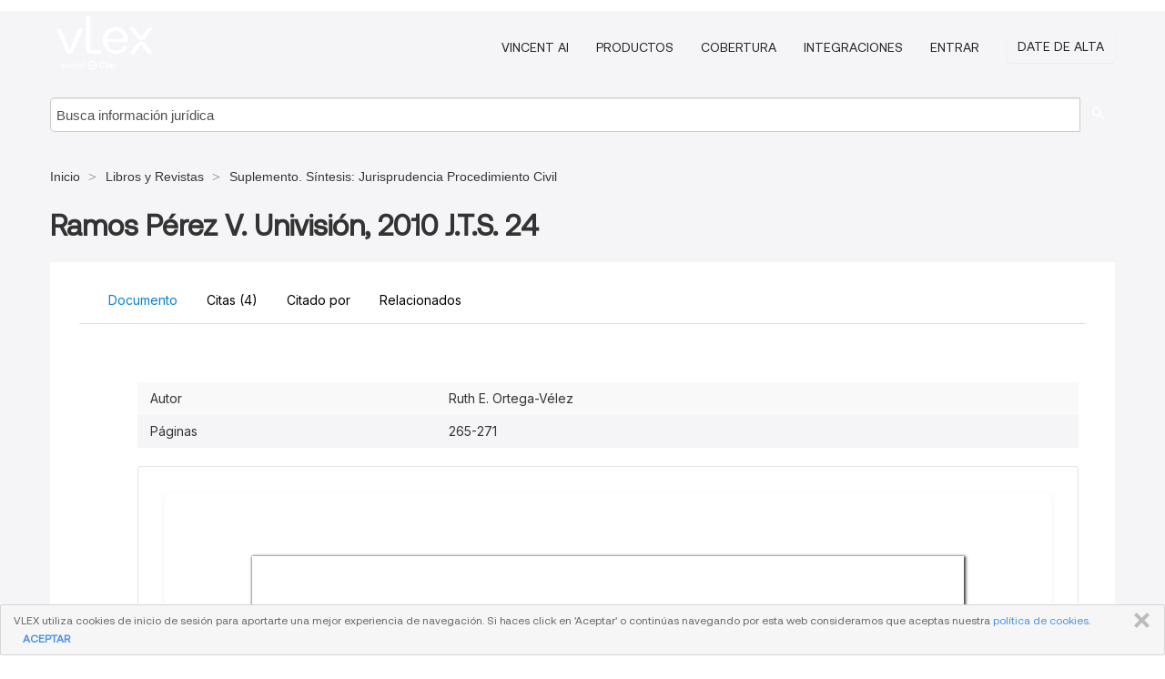

--- FILE ---
content_type: text/html; charset=utf-8
request_url: https://vlex.com.pr/vid/ramos-perez-v-univision-783716693
body_size: 20906
content:
<!DOCTYPE html>
<html lang="es">
    <head>
        
        <link rel="preload" href="/stylesheets/font/vLex.woff" as="font" type="font/woff" crossorigin>
        
        <!-- Google Tag Manager -->
        <script>(function(w,d,s,l,i){w[l]=w[l]||[];w[l].push({'gtm.start':
        new Date().getTime(),event:'gtm.js'});var f=d.getElementsByTagName(s)[0],
        j=d.createElement(s),dl=l!='dataLayer'?'&l='+l:'';j.defer=true;j.src=
        'https://www.googletagmanager.com/gtm.js?id='+i+dl;f.parentNode.insertBefore(j,f);
        })(window,document,'script','dataLayer','GTM-PJMJX5');</script>
        <!-- End Google Tag Manager -->
        
        <link rel="icon" media="(prefers-color-scheme: light)" href="/facade-img/favicon-light.svg?t=1768473987364" />
        <link rel="icon" media="(prefers-color-scheme: dark)" href="/facade-img/favicon-dark.svg?t=1768473987364" />
        <!--[if lte IE 9]>
                <script src="/js/polyfill.js?t=1768473987364"></script>
        <![endif]-->
        <script>
            // Object.assign polyfill for IE11
            if (typeof Object.assign != 'function') {
                // Must be writable: true, enumerable: false, configurable: true
                Object.defineProperty(Object, "assign", {
                    value: function assign(target, varArgs) { // .length of function is 2
                        'use strict';
                        if (target == null) { // TypeError if undefined or null
                            throw new TypeError('Cannot convert undefined or null to object');
                        }

                        var to = Object(target);
                
                        for (var index = 1; index < arguments.length; index++) {
                            var nextSource = arguments[index];
                    
                            if (nextSource != null) { // Skip over if undefined or null
                                for (var nextKey in nextSource) {
                                    // Avoid bugs when hasOwnProperty is shadowed
                                    if (Object.prototype.hasOwnProperty.call(nextSource, nextKey)) {
                                        to[nextKey] = nextSource[nextKey];
                                    }
                                }
                            }
                        }
                        return to;
                    },
                    writable: true,
                    configurable: true
                });
            }
        </script>

        <meta http-equiv="Content-Type" content="text/html; charset=UTF-8">
        <meta charset="utf-8">


        
            <meta property="fb:app_id" content="358097329875" />
        <meta property="og:site_name" content="vLex"/>
                <meta property="og:url" content="https://vlex.com.pr/vid/ramos-perez-v-univision-783716693"/>
        
        <meta property="og:type" content="article"/>
        
            <meta property="og:title" content="Ramos Pérez V. Univisión, 2010 J.T.S. 24"/>
        
            <meta property="og:image" content="http://vlex.com.pr/facade-img/meta-og.png" />
        
        
            <meta name="twitter:image" content="http://vlex.com.pr/facade-img/meta-og.png" />

        <meta content="Law" name="classification">



        <title>Ramos Pérez V. Univisión, 2010 J.T.S. 24 - vLex Puerto Rico
        </title>

        <meta name="viewport" content="width=device-width, initial-scale=1.0">
            <meta name="description" content="Ramos P rez v. Univisi n, 2010 J T S 24">
            <meta content="es" http-equiv="content-language">


            <meta name="robots" content="index,follow" />
            <meta name="googlebot" content="index,follow" />
        <meta name="title" content="Ramos Pérez V. Univisión, 2010 J.T.S. 24 - vLex Puerto Rico - vLex" />
                <link rel="canonical" href="https://vlex.com.pr/vid/ramos-perez-v-univision-783716693"/>

        

        <script async src="https://www.googletagmanager.com/gtag/js?id=GA_MEASUREMENT_ID"></script>
        <script>
            window.dataLayer = window.dataLayer || [];
            function gtag() { dataLayer.push(arguments); }
            gtag('js', new Date());
        
            // Provide the IDs of the GA4 properties you want to track.
                
        
        
        
            var sendNoBounceEvent = function(time) {
            setTimeout(function() {
                gtag('event', 'Over ' + time + ' seconds', {
                'event_category': 'NoBounce'
                });
            }, time * 1000);
            };
        
            sendNoBounceEvent(30);
            sendNoBounceEvent(60);
            sendNoBounceEvent(120);
            sendNoBounceEvent(180);
        
            function gaAll() {
                var args = arguments;
                gtag('get', 'conversion_linker', function(result) {
                    var trackers = result.creationData;
                    for (var i = 0; i < trackers.length; i++) {
                    var cloned_args = Array.prototype.slice.call(args, 0);
                    cloned_args[0] = trackers[i].name + "." + args[0];
                    gtag.apply(this, cloned_args);
                    }
                });
            }
        </script>
        	<link href="/stylesheets/facade-min.css?t=1768473987364" rel="stylesheet">
        

        <!--[if lt IE 9]>
            <script src="/js/html5.js?t=1768473987364"></script>
            <script src="/js/ie8.js?t=1768473987364"></script>
            <link href="/stylesheets/ie8css/css.css?t=1768473987364" rel="stylesheet">
            <link href="/stylesheets/ie8css/vlex.css?t=1768473987364" rel="stylesheet">
        <![endif]-->

        <!--[if lte IE 9]>
            <script src="/js/placeholder_ie.js?t=1768473987364"></script>
        <![endif]-->

        <!-- ClickTale Top part -->
        <script type="text/javascript">
            var WRInitTime=(new Date()).getTime();
        </script>
        <!-- ClickTale end of Top part -->
        <script type="application/ld+json">{"@context":"https://schema.org","@type":"BreadcrumbList","itemListElement":[{"@type":"ListItem","position":"1","name":"Inicio","item":"https://vlex.com.pr"},{"@type":"ListItem","position":2,"name":"Libros y Revistas","item":"https://vlex.com.pr/libraries/342"},{"@type":"ListItem","position":3,"name":"Suplemento. Síntesis: Jurisprudencia Procedimiento Civil","item":"http://vlex.com.pr/source/suplemento-sintesis-jurisprudencia-procedimiento-civil-23740"}]}</script>
    </head>

    <body class="page page-index vid  "  data-webapp-path='%2Fvid%2F783716693'  data-country="PR" >

        <!-- Google Tag Manager (noscript) -->
        <noscript><iframe src="https://www.googletagmanager.com/ns.html?id=GTM-PJMJX5"
        height="0" width="0" style="display:none;visibility:hidden"></iframe></noscript>
        <!-- End Google Tag Manager (noscript) -->

        <div class="hide
             vid
            
            
            "
            id="page_attr" 
             data-webapp-path='%2Fvid%2F783716693' 
             data-country="PR"
             content_type='4' 
            data-locale='es'>
        </div>

            <span id="webapp-path-tk" data-pb-webapp-path='null' class="hide"></span>

            <div id="navigation" class="wrapper ">
              <div class="navbar  navbar-static-top">
                <!--Header & Branding region-->
                <div class="header">
                  <div class="header-inner container">
                    <div class="row-fluid header-nav-container">
                      <div class="span3 to-home">
                        <a href="/">
                          <!--branding/logo-->
                          <span class="brand-logo" title="Home" style="display: flex; align-items: center; margin-bottom: 5px;">
                            <img src="/facade-img/vLex-logo.svg?t=1768473987364" title="vLex Puerto Rico" alt="vLex Puerto Rico" />
                            
                          </span>
                        </a>
                      </div>
                      <div class="span9 form-holder">
                        <div>
                          <div class="menu-toggle" onclick="$('.nav-menu').toggleClass('nav-menu--open', 500); $(this).toggleClass('open');">
                            <div class="hamburger"></div>
                          </div>
                          <ul class="nav-menu">
                              <li><a href="//latam.vlex.com/vincent-ai" rel="nofollow">VINCENT AI</a></li>
                           
            
                              <li><a href="//latam.vlex.com/plans" rel="nofollow">Productos</a></li>
                            
                              <li><a href="//vlex.com.pr" rel="nofollow">Cobertura</a></li>
            
                           
                              <li><a href="//latam.vlex.com/integrations" rel="nofollow">Integraciones</a></li>
                           
                            <li><a href="https://login.vlex.com?next_webapp_url=%2Fvid%2F783716693" rel="nofollow">Entrar</a></li>
                          
                            <li>
                              <a href="/freetrial/signup/PR?webapp_path=%2Fvid%2F783716693" class="btn signup" rel="nofollow">
                                Date de alta
                              </a>
                            </li>
                          </ul>
                          
            
                        </div>
                      </div>
                    </div>
                  </div>
                </div>
                <div class="head-container-searchbar">
                  <div class="form-inline search-form">
                    <form onsubmit="return validate_search(this);" method="get" action="/search" enctype="multipart/form-data" class="onsubmit-search">
                      <input class='placeholder search-input-subheader' type="text" name="q" id="searchinfo" placeholder="Busca información jurídica" required />
                      <button type="submit" class="btn btn-header search-button-subheader"><i class="icon-Buscador"></i></button>
                    </form>
                  </div>
                </div>
              </div>
            </div>
		<vlex-design-system>
        
<div id="content" class="seoArea">
    <div class="container extended block-net">
        <div class="container">
            <div>
            </div>

            
            <ul class="breadcrumb">
            	<li>
            		<a href="/">
            			<span>
            					Inicio
            			</span>
            		</a>
            	</li>
            
            		<li>
            			<a href="https://vlex.com.pr/libraries/342">
            				<span>Libros y Revistas</span>
            			</a>
            		</li>
            		<li>
            			<a href="https://vlex.com.pr/source/suplemento-sintesis-jurisprudencia-procedimiento-civil-23740">
            				<span>Suplemento. Síntesis: Jurisprudencia Procedimiento Civil</span>
            			</a>
            		</li>
            </ul>
            <h1 style="margin-top: 24px; margin-bottom: 16px;"><strong style="font-family: 'Aeonik'; font-size: 32px;">Ramos Pérez V. Univisión, 2010 J.T.S. 24</strong></h1>

            <div class="row">
                <div class="nav nav-tabs-no-margin">
                    <div class="nav-tabs">
                                    <tab-item class="nav nav-item nav-link internal-tab
                                         active
                                        "
                                         id="default-tab">

                                        <span>Documento</span>
                                    </tab-item>

                            <tab-item class="nav nav-item nav-link internal-tab" id="cited-authorities">
                                <span>Citas <span>(4)</span></span>
                            </tab-item>
                            <tab-item class="nav nav-item nav-link internal-tab" id="cited-in">
                                <span>Citado por</span>
                            </tab-item>
                        <tab-item class="nav nav-item nav-link internal-tab" id="related">
                            <span>Relacionados</span>
                        </tab-item>
                    </div>
                </div>

                <div id="default-tab-main-content" class="tab-content">
                    <div>
                        <div id="main-content" class="abovebox bg_white clearfix left-content-area">
                
                                <table class='table table-striped' style="font-family: 'Inter Variable';">
                                        <tr><td style="color: #333333;">Autor</td><td style="color: #333333;">Ruth E. Ortega-Vélez</td></tr>
                                        <tr><td style="color: #333333;">Páginas</td><td style="color: #333333;">265-271</td></tr>
                                </table>
                
                
                
                
                            <div class="container-preview">
                                <div class="content-content clearfix preview-style ">
                                    <div class="inset-ad" style='float: right;margin-left: 2em;'>
                                            <div class="hidden-phone">
                                            </div>
                                    </div>
                
                                    <!-- we do this because if we have show_navigation_index set to true we do not
                                        show the TOC in the sidebar, so we want to keep showing it here -->
                
                                    <div>
                                        <div><div class="content"><div class="html-children"><div><div id="pdf-container" style="width: 782px">
                <style type="text/css">@media screen{}@media print{@page {margin:0;}.d{display:none;}}.pf{position:relative;background-color:white;overflow:hidden;margin:0;border:0;}.pc{position:absolute;border:0;padding:0;margin:0;top:0;left:0;width:100%;height:100%;overflow:hidden;display:block;transform-origin:0 0;-ms-transform-origin:0 0;-webkit-transform-origin:0 0;}.pc.opened{display:block;}.bf{position:absolute;border:0;margin:0;top:0;bottom:0;width:100%;height:100%;-ms-user-select:none;-moz-user-select:none;-webkit-user-select:none;user-select:none;}.bi{position:absolute;border:0;margin:0;-ms-user-select:none;-moz-user-select:none;-webkit-user-select:none;user-select:none;}@media print{.pf{margin:0;box-shadow:none;page-break-after:always;page-break-inside:avoid;}@-moz-document url-prefix(){.pf{overflow:visible;border:1px solid #fff;}.pc{overflow:visible;}}}.c{position:absolute;border:0;padding:0;margin:0;overflow:hidden;display:block;}.t{position:absolute;white-space:pre;font-size:1px;transform-origin:0 100%;-ms-transform-origin:0 100%;-webkit-transform-origin:0 100%;unicode-bidi:bidi-override;-moz-font-feature-settings:"liga" 0;}.t:after{content:'';}.t:before{content:'';display:inline-block;}.t span{position:relative;unicode-bidi:bidi-override;}._{display:inline-block;color:transparent;z-index:-1;}.pi{display:none;}.d{position:absolute;transform-origin:0 100%;-ms-transform-origin:0 100%;-webkit-transform-origin:0 100%;}.it{border:0;background-color:rgba(255,255,255,0.0);}.ir:hover{cursor:pointer;}@media screen{#outline{font-family:Georgia,Times,"Times New Roman",serif;font-size:13px;margin:2em 1em;}#outline ul{padding:0;}#outline li{list-style-type:none;margin:1em 0;}#outline li>ul{margin-left:1em;}#outline a,#outline a:visited,#outline a:hover,#outline a:active{line-height:1.2;color:#e8e8e8;text-overflow:ellipsis;white-space:nowrap;text-decoration:none;display:block;overflow:hidden;outline:0;}#outline a:hover{color:#0cf;}.pf{margin:13px auto;box-shadow:1px 1px 3px 1px #333;border-collapse:separate;}.pc.opened{-webkit-animation:fadein 100ms;animation:fadein 100ms;}}.ff0{font-family:sans-serif;visibility:hidden;}@font-face{font-family:ff1;src:url(https://icbg.s3.us-east-1.amazonaws.com/media/MM5/FcU/MM5FcUYqmeus3UM5UqS%2B5iylEiq3/48qdSiHRpXw0GQWA%3D?X-Amz-Algorithm=AWS4-HMAC-SHA256&X-Amz-Credential=ASIA5PHC3MTP4G3QUJ4N%2F20260201%2Fus-east-1%2Fs3%2Faws4_request&X-Amz-Date=20260201T005623Z&X-Amz-Expires=3600&X-Amz-Security-Token=IQoJb3JpZ2luX2VjEPn%2F%2F%2F%2F%2F%2F%2F%2F%2F%2FwEaCXVzLWVhc3QtMSJHMEUCIGI7yo59Rh1mS1mpl0yMPkqAR7IUGShJoOD5rbe7M6B7AiEA%2FFnLKBZbbudb2h1u1tOUXtL5U58CKOUSaW23FpRdX90qvAUIwf%2F%2F%2F%2F%2F%2F%2F%2F%2F%2FARAAGgw5MjYwNDEyMDM5MzUiDFRH9nr1vkigKKzhjSqQBbyz%2BAOn90Svuub7d7ctb2TeDCpP0koK5er5pDkM1X1l2zazdiGyJYXF2SX0vRZOezVMmdAk2Qt5nOz8r7ru2l3h7GT60%2FO08%2FAy9VQt4l1wExbydU5btK3CiT5OJpi4QVtytPXB55ctc6fC%2F7E4Sz87FtlvbRSX8uNXQPPewIEXx3fTA4WYmbLMQa%2FgQcDwzi2inJ%2FrBomdG5LTk1NdB1AB19LNr5LJ6Qa7ZIuNNOKHzm3%2B0wJx4x7o3fo7gEwHMqvoc8unBwT%2FVLyTN1MjQF4GvKUnpEV7OCxocYJ%2B15wb3mPONonrqjdItRnuyzodNc%2Fe2V3woEeLLLoug3AMNYA%2BVRbudlmtkOiafy%2BCriVQFSnFxtSMrYmVx9va%2FK4l4%2B9f5D5TEEa2I3xIJh%2ByePcuNC4kvUrgMwHhFiZmHRyWvXOFgmxOHnDSLyM5CG5hduDpj%2F9peiAtIOlGBQisIIy7K8z8HJ2wxgwECoeq0QFUS0Q3u2VliRAl8FfUNn0hDcOtwXuqesUfGN4gMZ5wNRUrg0d2k3z1pdnNv1tf3yt%2BTKOCJNGZUG21nqsjixISm6Yg0Pl9kGtPhAOac1b4lVBLNXMz4USBy19%2Faybw1bfQGh1LUxOZfiJNKFujCFkJlMNlVG4QCd121%2F2L9iStPi5kXe9VbrDfa%2FxhLHUucYErJ%2B54MHKO05KqYwj9nztW1i1KX5sg1tVts4GeMM%2FT1czjEWuehUENJw%2Fo6VwTHJpHX4Dvv%2BpBwkts3YO7L1yI4OulTkvgCKgyGIAaGv8vKmRVNqz7md1z06qBaDcd0rrtLCTqZ44da%2FBAghCfeI4tg34ra%2FI8o7Eztr3B7uL5%2BgTbOa8S2yBwQ0Fjh6hAEtilMOux%2BssGOrEBH9hf9CBUXGwhdwM5%2BgjP2A6acLBwE3bnXLYm1aNE0P1fjc5tOx77aEvlvoxbKETf6mlv%2FqUcb2s%2F1xFRjqflhDBI3ds597RWfsgYD5d6XaYOuIHCkSe9eQ0GLGUQzhYO52QO%2B9L8p7yxy2hS0D7f6drscdDRe9d4%2BidFD0utFmzgkEUm6a15%2Fv4WDMz%2FL%2B7Gr4wYenOfGBfiCd4UGDFDFUqn8FhDAAIDHbPnuhoqj0oc&X-Amz-SignedHeaders=host&X-Amz-Signature=41b1ea8a4128fdb7aba9f2a55ec865bdbbc43c9120aa4baf10bcaece48d4e269)format("woff");}.ff1{font-family:ff1;line-height:0.894000;font-style:normal;font-weight:normal;visibility:visible;}@font-face{font-family:ff2;src:url(https://icbg.s3.us-east-1.amazonaws.com/media/MM3/NT4/MM3NT4Effk/EVyQh5L6hzoGI54cmtNTYvDaeB99wkNVwQ%3D?X-Amz-Algorithm=AWS4-HMAC-SHA256&X-Amz-Credential=ASIA5PHC3MTP4G3QUJ4N%2F20260201%2Fus-east-1%2Fs3%2Faws4_request&X-Amz-Date=20260201T005623Z&X-Amz-Expires=3600&X-Amz-Security-Token=IQoJb3JpZ2luX2VjEPn%2F%2F%2F%2F%2F%2F%2F%2F%2F%2FwEaCXVzLWVhc3QtMSJHMEUCIGI7yo59Rh1mS1mpl0yMPkqAR7IUGShJoOD5rbe7M6B7AiEA%2FFnLKBZbbudb2h1u1tOUXtL5U58CKOUSaW23FpRdX90qvAUIwf%2F%2F%2F%2F%2F%2F%2F%2F%2F%2FARAAGgw5MjYwNDEyMDM5MzUiDFRH9nr1vkigKKzhjSqQBbyz%2BAOn90Svuub7d7ctb2TeDCpP0koK5er5pDkM1X1l2zazdiGyJYXF2SX0vRZOezVMmdAk2Qt5nOz8r7ru2l3h7GT60%2FO08%2FAy9VQt4l1wExbydU5btK3CiT5OJpi4QVtytPXB55ctc6fC%2F7E4Sz87FtlvbRSX8uNXQPPewIEXx3fTA4WYmbLMQa%2FgQcDwzi2inJ%2FrBomdG5LTk1NdB1AB19LNr5LJ6Qa7ZIuNNOKHzm3%2B0wJx4x7o3fo7gEwHMqvoc8unBwT%2FVLyTN1MjQF4GvKUnpEV7OCxocYJ%2B15wb3mPONonrqjdItRnuyzodNc%2Fe2V3woEeLLLoug3AMNYA%2BVRbudlmtkOiafy%2BCriVQFSnFxtSMrYmVx9va%2FK4l4%2B9f5D5TEEa2I3xIJh%2ByePcuNC4kvUrgMwHhFiZmHRyWvXOFgmxOHnDSLyM5CG5hduDpj%2F9peiAtIOlGBQisIIy7K8z8HJ2wxgwECoeq0QFUS0Q3u2VliRAl8FfUNn0hDcOtwXuqesUfGN4gMZ5wNRUrg0d2k3z1pdnNv1tf3yt%2BTKOCJNGZUG21nqsjixISm6Yg0Pl9kGtPhAOac1b4lVBLNXMz4USBy19%2Faybw1bfQGh1LUxOZfiJNKFujCFkJlMNlVG4QCd121%2F2L9iStPi5kXe9VbrDfa%2FxhLHUucYErJ%2B54MHKO05KqYwj9nztW1i1KX5sg1tVts4GeMM%2FT1czjEWuehUENJw%2Fo6VwTHJpHX4Dvv%2BpBwkts3YO7L1yI4OulTkvgCKgyGIAaGv8vKmRVNqz7md1z06qBaDcd0rrtLCTqZ44da%2FBAghCfeI4tg34ra%2FI8o7Eztr3B7uL5%2BgTbOa8S2yBwQ0Fjh6hAEtilMOux%2BssGOrEBH9hf9CBUXGwhdwM5%2BgjP2A6acLBwE3bnXLYm1aNE0P1fjc5tOx77aEvlvoxbKETf6mlv%2FqUcb2s%2F1xFRjqflhDBI3ds597RWfsgYD5d6XaYOuIHCkSe9eQ0GLGUQzhYO52QO%2B9L8p7yxy2hS0D7f6drscdDRe9d4%2BidFD0utFmzgkEUm6a15%2Fv4WDMz%2FL%2B7Gr4wYenOfGBfiCd4UGDFDFUqn8FhDAAIDHbPnuhoqj0oc&X-Amz-SignedHeaders=host&X-Amz-Signature=f679f6f45a2dcf15b04bb8a7699d50b8c51717aa157fe351c4fc7cee53ff9345)format("woff");}.ff2{font-family:ff2;line-height:1.104000;font-style:normal;font-weight:normal;visibility:visible;}@font-face{font-family:ff3;src:url(https://icbg.s3.us-east-1.amazonaws.com/media/MMw/ceP/MMwceP5EdwjtTXQ26e2HnDHxK6chlttjR/VveINskLwug%3D?X-Amz-Algorithm=AWS4-HMAC-SHA256&X-Amz-Credential=ASIA5PHC3MTP4G3QUJ4N%2F20260201%2Fus-east-1%2Fs3%2Faws4_request&X-Amz-Date=20260201T005623Z&X-Amz-Expires=3600&X-Amz-Security-Token=IQoJb3JpZ2luX2VjEPn%2F%2F%2F%2F%2F%2F%2F%2F%2F%2FwEaCXVzLWVhc3QtMSJHMEUCIGI7yo59Rh1mS1mpl0yMPkqAR7IUGShJoOD5rbe7M6B7AiEA%2FFnLKBZbbudb2h1u1tOUXtL5U58CKOUSaW23FpRdX90qvAUIwf%2F%2F%2F%2F%2F%2F%2F%2F%2F%2FARAAGgw5MjYwNDEyMDM5MzUiDFRH9nr1vkigKKzhjSqQBbyz%2BAOn90Svuub7d7ctb2TeDCpP0koK5er5pDkM1X1l2zazdiGyJYXF2SX0vRZOezVMmdAk2Qt5nOz8r7ru2l3h7GT60%2FO08%2FAy9VQt4l1wExbydU5btK3CiT5OJpi4QVtytPXB55ctc6fC%2F7E4Sz87FtlvbRSX8uNXQPPewIEXx3fTA4WYmbLMQa%2FgQcDwzi2inJ%2FrBomdG5LTk1NdB1AB19LNr5LJ6Qa7ZIuNNOKHzm3%2B0wJx4x7o3fo7gEwHMqvoc8unBwT%2FVLyTN1MjQF4GvKUnpEV7OCxocYJ%2B15wb3mPONonrqjdItRnuyzodNc%2Fe2V3woEeLLLoug3AMNYA%2BVRbudlmtkOiafy%2BCriVQFSnFxtSMrYmVx9va%2FK4l4%2B9f5D5TEEa2I3xIJh%2ByePcuNC4kvUrgMwHhFiZmHRyWvXOFgmxOHnDSLyM5CG5hduDpj%2F9peiAtIOlGBQisIIy7K8z8HJ2wxgwECoeq0QFUS0Q3u2VliRAl8FfUNn0hDcOtwXuqesUfGN4gMZ5wNRUrg0d2k3z1pdnNv1tf3yt%2BTKOCJNGZUG21nqsjixISm6Yg0Pl9kGtPhAOac1b4lVBLNXMz4USBy19%2Faybw1bfQGh1LUxOZfiJNKFujCFkJlMNlVG4QCd121%2F2L9iStPi5kXe9VbrDfa%2FxhLHUucYErJ%2B54MHKO05KqYwj9nztW1i1KX5sg1tVts4GeMM%2FT1czjEWuehUENJw%2Fo6VwTHJpHX4Dvv%2BpBwkts3YO7L1yI4OulTkvgCKgyGIAaGv8vKmRVNqz7md1z06qBaDcd0rrtLCTqZ44da%2FBAghCfeI4tg34ra%2FI8o7Eztr3B7uL5%2BgTbOa8S2yBwQ0Fjh6hAEtilMOux%2BssGOrEBH9hf9CBUXGwhdwM5%2BgjP2A6acLBwE3bnXLYm1aNE0P1fjc5tOx77aEvlvoxbKETf6mlv%2FqUcb2s%2F1xFRjqflhDBI3ds597RWfsgYD5d6XaYOuIHCkSe9eQ0GLGUQzhYO52QO%2B9L8p7yxy2hS0D7f6drscdDRe9d4%2BidFD0utFmzgkEUm6a15%2Fv4WDMz%2FL%2B7Gr4wYenOfGBfiCd4UGDFDFUqn8FhDAAIDHbPnuhoqj0oc&X-Amz-SignedHeaders=host&X-Amz-Signature=eaa0c918a3736257a4cc70d83f97b215b7ff94c877b2763b700ee8cdcb390f75)format("woff");}.ff3{font-family:ff3;line-height:1.093000;font-style:normal;font-weight:normal;visibility:visible;}@font-face{font-family:ff4;src:url(https://icbg.s3.us-east-1.amazonaws.com/media/MMv/UU5/MMvUU5V4Ni2T5APQ5HWL/63z3wb6cJZQpPw9393MLCg3k%3D?X-Amz-Algorithm=AWS4-HMAC-SHA256&X-Amz-Credential=ASIA5PHC3MTP4G3QUJ4N%2F20260201%2Fus-east-1%2Fs3%2Faws4_request&X-Amz-Date=20260201T005623Z&X-Amz-Expires=3600&X-Amz-Security-Token=IQoJb3JpZ2luX2VjEPn%2F%2F%2F%2F%2F%2F%2F%2F%2F%2FwEaCXVzLWVhc3QtMSJHMEUCIGI7yo59Rh1mS1mpl0yMPkqAR7IUGShJoOD5rbe7M6B7AiEA%2FFnLKBZbbudb2h1u1tOUXtL5U58CKOUSaW23FpRdX90qvAUIwf%2F%2F%2F%2F%2F%2F%2F%2F%2F%2FARAAGgw5MjYwNDEyMDM5MzUiDFRH9nr1vkigKKzhjSqQBbyz%2BAOn90Svuub7d7ctb2TeDCpP0koK5er5pDkM1X1l2zazdiGyJYXF2SX0vRZOezVMmdAk2Qt5nOz8r7ru2l3h7GT60%2FO08%2FAy9VQt4l1wExbydU5btK3CiT5OJpi4QVtytPXB55ctc6fC%2F7E4Sz87FtlvbRSX8uNXQPPewIEXx3fTA4WYmbLMQa%2FgQcDwzi2inJ%2FrBomdG5LTk1NdB1AB19LNr5LJ6Qa7ZIuNNOKHzm3%2B0wJx4x7o3fo7gEwHMqvoc8unBwT%2FVLyTN1MjQF4GvKUnpEV7OCxocYJ%2B15wb3mPONonrqjdItRnuyzodNc%2Fe2V3woEeLLLoug3AMNYA%2BVRbudlmtkOiafy%2BCriVQFSnFxtSMrYmVx9va%2FK4l4%2B9f5D5TEEa2I3xIJh%2ByePcuNC4kvUrgMwHhFiZmHRyWvXOFgmxOHnDSLyM5CG5hduDpj%2F9peiAtIOlGBQisIIy7K8z8HJ2wxgwECoeq0QFUS0Q3u2VliRAl8FfUNn0hDcOtwXuqesUfGN4gMZ5wNRUrg0d2k3z1pdnNv1tf3yt%2BTKOCJNGZUG21nqsjixISm6Yg0Pl9kGtPhAOac1b4lVBLNXMz4USBy19%2Faybw1bfQGh1LUxOZfiJNKFujCFkJlMNlVG4QCd121%2F2L9iStPi5kXe9VbrDfa%2FxhLHUucYErJ%2B54MHKO05KqYwj9nztW1i1KX5sg1tVts4GeMM%2FT1czjEWuehUENJw%2Fo6VwTHJpHX4Dvv%2BpBwkts3YO7L1yI4OulTkvgCKgyGIAaGv8vKmRVNqz7md1z06qBaDcd0rrtLCTqZ44da%2FBAghCfeI4tg34ra%2FI8o7Eztr3B7uL5%2BgTbOa8S2yBwQ0Fjh6hAEtilMOux%2BssGOrEBH9hf9CBUXGwhdwM5%2BgjP2A6acLBwE3bnXLYm1aNE0P1fjc5tOx77aEvlvoxbKETf6mlv%2FqUcb2s%2F1xFRjqflhDBI3ds597RWfsgYD5d6XaYOuIHCkSe9eQ0GLGUQzhYO52QO%2B9L8p7yxy2hS0D7f6drscdDRe9d4%2BidFD0utFmzgkEUm6a15%2Fv4WDMz%2FL%2B7Gr4wYenOfGBfiCd4UGDFDFUqn8FhDAAIDHbPnuhoqj0oc&X-Amz-SignedHeaders=host&X-Amz-Signature=cdfafef2088bc523eb4a2a9053bdbe79b151eb4951b779901b97bda5cc78202d)format("woff");}.ff4{font-family:ff4;line-height:0.910000;font-style:normal;font-weight:normal;visibility:visible;}.m0{transform:matrix(0.319444,0.000000,0.000000,0.319444,0,0);-ms-transform:matrix(0.319444,0.000000,0.000000,0.319444,0,0);-webkit-transform:matrix(0.319444,0.000000,0.000000,0.319444,0,0);}.v0{vertical-align:0.000000px;}.ls0{letter-spacing:0.000000px;}.ls1{letter-spacing:2.400000px;}.sc_{text-shadow:none;}.sc0{text-shadow:-0.015em 0 transparent,0 0.015em transparent,0.015em 0 transparent,0 -0.015em transparent;}@media screen and (-webkit-min-device-pixel-ratio:0){.sc_{-webkit-text-stroke:0px transparent;}.sc0{-webkit-text-stroke:0.015em transparent;text-shadow:none;}}.ws0{word-spacing:-12.000000px;}.ws1{word-spacing:0.000000px;}._1{margin-left:-5.232864px;}._0{width:5.807433px;}._2{width:17.903708px;}._5{width:27.214752px;}._3{width:32.639088px;}._7{width:38.303838px;}._6{width:44.639088px;}._4{width:348.000000px;}.fc0{color:rgb(0,0,0);}.fs0{font-size:48.000000px;}.y9f{bottom:128.343488px;}.y30{bottom:128.345533px;}.y52{bottom:128.651049px;}.y68{bottom:128.651561px;}.y8a{bottom:128.652072px;}.y5a{bottom:128.652583px;}.y9e{bottom:144.596694px;}.y2f{bottom:144.598738px;}.y51{bottom:144.904255px;}.y67{bottom:144.904766px;}.y89{bottom:144.905277px;}.y59{bottom:144.905788px;}.y9d{bottom:160.849899px;}.y2e{bottom:160.851944px;}.y50{bottom:161.157461px;}.y66{bottom:161.157972px;}.y88{bottom:161.158483px;}.y58{bottom:161.158994px;}.y9c{bottom:177.103105px;}.y2d{bottom:177.105149px;}.y4f{bottom:177.410666px;}.y65{bottom:177.411177px;}.y87{bottom:177.411688px;}.y57{bottom:177.412199px;}.y9b{bottom:193.356311px;}.y2c{bottom:193.358355px;}.y81{bottom:193.663872px;}.y4e{bottom:193.664383px;}.y86{bottom:193.664894px;}.y56{bottom:193.665405px;}.y9a{bottom:209.609516px;}.y80{bottom:209.917077px;}.y4d{bottom:209.917588px;}.y85{bottom:209.918099px;}.y55{bottom:209.918611px;}.y99{bottom:225.863233px;}.y2b{bottom:225.865277px;}.y7f{bottom:226.170283px;}.y4c{bottom:226.170794px;}.y84{bottom:226.171305px;}.y54{bottom:226.171816px;}.y98{bottom:242.116438px;}.y2a{bottom:242.118483px;}.y7e{bottom:242.423488px;}.y4b{bottom:242.423999px;}.y83{bottom:242.424511px;}.y53{bottom:242.425022px;}.y97{bottom:258.369644px;}.y7d{bottom:258.676694px;}.y4a{bottom:258.677205px;}.y82{bottom:258.677716px;}.y29{bottom:258.678227px;}.y96{bottom:274.622849px;}.y7c{bottom:274.929899px;}.y64{bottom:274.930411px;}.y49{bottom:274.930922px;}.y28{bottom:274.931433px;}.y95{bottom:290.876055px;}.y7b{bottom:291.183105px;}.y63{bottom:291.183616px;}.y48{bottom:291.184127px;}.y27{bottom:291.184638px;}.y94{bottom:307.129772px;}.y7a{bottom:307.436311px;}.y62{bottom:307.436822px;}.y47{bottom:307.437333px;}.y26{bottom:307.437844px;}.y93{bottom:323.382977px;}.y79{bottom:323.689516px;}.y61{bottom:323.690027px;}.y46{bottom:323.690538px;}.y25{bottom:323.691049px;}.y92{bottom:339.636183px;}.y78{bottom:339.942722px;}.y60{bottom:339.943233px;}.y45{bottom:339.943744px;}.y24{bottom:339.944255px;}.y91{bottom:355.889388px;}.y77{bottom:356.195927px;}.y5f{bottom:356.196438px;}.y44{bottom:356.196949px;}.y23{bottom:356.197461px;}.y90{bottom:372.142594px;}.y76{bottom:372.449133px;}.y5e{bottom:372.449644px;}.y43{bottom:372.450155px;}.y22{bottom:372.450666px;}.y8f{bottom:388.396311px;}.y75{bottom:388.702338px;}.y5d{bottom:388.702849px;}.y42{bottom:388.703361px;}.y21{bottom:388.703872px;}.y8e{bottom:404.649516px;}.y74{bottom:404.955544px;}.y5c{bottom:404.956055px;}.y41{bottom:404.956566px;}.y20{bottom:404.957077px;}.y8d{bottom:420.902722px;}.y73{bottom:421.208749px;}.y5b{bottom:421.209261px;}.y40{bottom:421.209772px;}.y1f{bottom:421.210283px;}.y72{bottom:437.462466px;}.y3f{bottom:437.462977px;}.y1e{bottom:437.463488px;}.y8c{bottom:453.409133px;}.y71{bottom:453.715672px;}.y3e{bottom:453.716183px;}.y1d{bottom:453.716694px;}.y8b{bottom:469.662849px;}.y70{bottom:469.968877px;}.y3d{bottom:469.969388px;}.y1c{bottom:469.969899px;}.y6f{bottom:486.222083px;}.y3c{bottom:486.222594px;}.y1b{bottom:486.223105px;}.y6e{bottom:502.475288px;}.y3b{bottom:502.475799px;}.y1a{bottom:502.476311px;}.y3a{bottom:518.729005px;}.y19{bottom:518.729516px;}.y39{bottom:534.982211px;}.y18{bottom:534.982722px;}.y38{bottom:551.235416px;}.y17{bottom:551.235927px;}.y37{bottom:567.488622px;}.y16{bottom:567.489133px;}.y36{bottom:583.741827px;}.y15{bottom:583.742338px;}.y35{bottom:599.995033px;}.y14{bottom:599.995544px;}.y34{bottom:616.248238px;}.y13{bottom:616.248749px;}.y33{bottom:632.501444px;}.y12{bottom:632.501955px;}.y32{bottom:648.754649px;}.y11{bottom:648.755161px;}.y31{bottom:665.007855px;}.y10{bottom:665.008366px;}.y6d{bottom:681.261061px;}.yf{bottom:681.261572px;}.y6c{bottom:697.514266px;}.ye{bottom:697.514777px;}.y6b{bottom:713.767472px;}.yd{bottom:713.767983px;}.y6a{bottom:730.020677px;}.yc{bottom:730.021188px;}.y69{bottom:746.273883px;}.yb{bottom:746.274394px;}.ya{bottom:762.527599px;}.y9{bottom:778.780805px;}.y8{bottom:795.034011px;}.y7{bottom:811.287216px;}.y6{bottom:827.540422px;}.y5{bottom:843.793627px;}.y4{bottom:860.046833px;}.y0{bottom:875.277778px;}.y2{bottom:878.753333px;}.y3{bottom:883.660294px;}.y1{bottom:883.966667px;}.h1{height:1.277778px;}.h2{height:32.544000px;}.h4{height:42.096000px;}.h3{height:42.624000px;}.h0{height:1012.000000px;}.w1{width:475.333333px;}.w0{width:782.000000px;}.x0{left:153.333333px;}.x5{left:171.119872px;}.x1{left:198.413333px;}.x4{left:204.546539px;}.x3{left:212.213206px;}.x7{left:225.859361px;}.x6{left:256.372311px;}.x2{left:605.820000px;}@media print{.v0{vertical-align:0.000000pt;}.ls0{letter-spacing:0.000000pt;}.ls1{letter-spacing:2.504348pt;}.ws0{word-spacing:-12.521739pt;}.ws1{word-spacing:0.000000pt;}._1{margin-left:-5.460380pt;}._0{width:6.059930pt;}._2{width:18.682130pt;}._5{width:28.398002pt;}._3{width:34.058179pt;}._7{width:39.969222pt;}._6{width:46.579918pt;}._4{width:363.130435pt;}.fs0{font-size:50.086957pt;}.y9f{bottom:133.923640pt;}.y30{bottom:133.925773pt;}.y52{bottom:134.244573pt;}.y68{bottom:134.245107pt;}.y8a{bottom:134.245640pt;}.y5a{bottom:134.246173pt;}.y9e{bottom:150.883507pt;}.y2f{bottom:150.885640pt;}.y51{bottom:151.204440pt;}.y67{bottom:151.204973pt;}.y89{bottom:151.205507pt;}.y59{bottom:151.206040pt;}.y9d{bottom:167.843373pt;}.y2e{bottom:167.845507pt;}.y50{bottom:168.164307pt;}.y66{bottom:168.164840pt;}.y88{bottom:168.165373pt;}.y58{bottom:168.165907pt;}.y9c{bottom:184.803240pt;}.y2d{bottom:184.805373pt;}.y4f{bottom:185.124173pt;}.y65{bottom:185.124707pt;}.y87{bottom:185.125240pt;}.y57{bottom:185.125773pt;}.y9b{bottom:201.763107pt;}.y2c{bottom:201.765240pt;}.y81{bottom:202.084040pt;}.y4e{bottom:202.084573pt;}.y86{bottom:202.085107pt;}.y56{bottom:202.085640pt;}.y9a{bottom:218.722973pt;}.y80{bottom:219.043907pt;}.y4d{bottom:219.044440pt;}.y85{bottom:219.044973pt;}.y55{bottom:219.045507pt;}.y99{bottom:235.683373pt;}.y2b{bottom:235.685507pt;}.y7f{bottom:236.003773pt;}.y4c{bottom:236.004307pt;}.y84{bottom:236.004840pt;}.y54{bottom:236.005373pt;}.y98{bottom:252.643240pt;}.y2a{bottom:252.645373pt;}.y7e{bottom:252.963640pt;}.y4b{bottom:252.964173pt;}.y83{bottom:252.964707pt;}.y53{bottom:252.965240pt;}.y97{bottom:269.603107pt;}.y7d{bottom:269.923507pt;}.y4a{bottom:269.924040pt;}.y82{bottom:269.924573pt;}.y29{bottom:269.925107pt;}.y96{bottom:286.562973pt;}.y7c{bottom:286.883373pt;}.y64{bottom:286.883907pt;}.y49{bottom:286.884440pt;}.y28{bottom:286.884973pt;}.y95{bottom:303.522840pt;}.y7b{bottom:303.843240pt;}.y63{bottom:303.843773pt;}.y48{bottom:303.844307pt;}.y27{bottom:303.844840pt;}.y94{bottom:320.483240pt;}.y7a{bottom:320.803107pt;}.y62{bottom:320.803640pt;}.y47{bottom:320.804173pt;}.y26{bottom:320.804707pt;}.y93{bottom:337.443107pt;}.y79{bottom:337.762973pt;}.y61{bottom:337.763507pt;}.y46{bottom:337.764040pt;}.y25{bottom:337.764573pt;}.y92{bottom:354.402973pt;}.y78{bottom:354.722840pt;}.y60{bottom:354.723373pt;}.y45{bottom:354.723907pt;}.y24{bottom:354.724440pt;}.y91{bottom:371.362840pt;}.y77{bottom:371.682707pt;}.y5f{bottom:371.683240pt;}.y44{bottom:371.683773pt;}.y23{bottom:371.684307pt;}.y90{bottom:388.322707pt;}.y76{bottom:388.642573pt;}.y5e{bottom:388.643107pt;}.y43{bottom:388.643640pt;}.y22{bottom:388.644173pt;}.y8f{bottom:405.283107pt;}.y75{bottom:405.602440pt;}.y5d{bottom:405.602973pt;}.y42{bottom:405.603507pt;}.y21{bottom:405.604040pt;}.y8e{bottom:422.242973pt;}.y74{bottom:422.562307pt;}.y5c{bottom:422.562840pt;}.y41{bottom:422.563373pt;}.y20{bottom:422.563907pt;}.y8d{bottom:439.202840pt;}.y73{bottom:439.522173pt;}.y5b{bottom:439.522707pt;}.y40{bottom:439.523240pt;}.y1f{bottom:439.523773pt;}.y72{bottom:456.482573pt;}.y3f{bottom:456.483107pt;}.y1e{bottom:456.483640pt;}.y8c{bottom:473.122573pt;}.y71{bottom:473.442440pt;}.y3e{bottom:473.442973pt;}.y1d{bottom:473.443507pt;}.y8b{bottom:490.082973pt;}.y70{bottom:490.402307pt;}.y3d{bottom:490.402840pt;}.y1c{bottom:490.403373pt;}.y6f{bottom:507.362173pt;}.y3c{bottom:507.362707pt;}.y1b{bottom:507.363240pt;}.y6e{bottom:524.322040pt;}.y3b{bottom:524.322573pt;}.y1a{bottom:524.323107pt;}.y3a{bottom:541.282440pt;}.y19{bottom:541.282973pt;}.y39{bottom:558.242307pt;}.y18{bottom:558.242840pt;}.y38{bottom:575.202173pt;}.y17{bottom:575.202707pt;}.y37{bottom:592.162040pt;}.y16{bottom:592.162573pt;}.y36{bottom:609.121907pt;}.y15{bottom:609.122440pt;}.y35{bottom:626.081773pt;}.y14{bottom:626.082307pt;}.y34{bottom:643.041640pt;}.y13{bottom:643.042173pt;}.y33{bottom:660.001507pt;}.y12{bottom:660.002040pt;}.y32{bottom:676.961373pt;}.y11{bottom:676.961907pt;}.y31{bottom:693.921240pt;}.y10{bottom:693.921773pt;}.y6d{bottom:710.881107pt;}.yf{bottom:710.881640pt;}.y6c{bottom:727.840973pt;}.ye{bottom:727.841507pt;}.y6b{bottom:744.800840pt;}.yd{bottom:744.801373pt;}.y6a{bottom:761.760707pt;}.yc{bottom:761.761240pt;}.y69{bottom:778.720573pt;}.yb{bottom:778.721107pt;}.ya{bottom:795.680973pt;}.y9{bottom:812.640840pt;}.y8{bottom:829.600707pt;}.y7{bottom:846.560573pt;}.y6{bottom:863.520440pt;}.y5{bottom:880.480307pt;}.y4{bottom:897.440173pt;}.y0{bottom:913.333333pt;}.y2{bottom:916.960000pt;}.y3{bottom:922.080307pt;}.y1{bottom:922.400000pt;}.h1{height:1.333333pt;}.h2{height:33.958957pt;}.h4{height:43.926261pt;}.h3{height:44.477217pt;}.h0{height:1056.000000pt;}.w1{width:496.000000pt;}.w0{width:816.000000pt;}.x0{left:160.000000pt;}.x5{left:178.559867pt;}.x1{left:207.040000pt;}.x4{left:213.439867pt;}.x3{left:221.439867pt;}.x7{left:235.679333pt;}.x6{left:267.518933pt;}.x2{left:632.160000pt;}}</style>
                <div id="pf1" class="pf w0 h0">
                <div class="pc pc1 w0 h0">
                <img class="bi x0 y0 w1 h1" alt="" src="https://icbg.s3.us-east-1.amazonaws.com/media/MMV/PeL/MMVPeLdTyRWOwdwSNsGg3IdOv4NKR2gagghzXnGWr66eY%3D?X-Amz-Algorithm=AWS4-HMAC-SHA256&amp;X-Amz-Credential=ASIA5PHC3MTP4G3QUJ4N%2F20260201%2Fus-east-1%2Fs3%2Faws4_request&amp;X-Amz-Date=20260201T005623Z&amp;X-Amz-Expires=3600&amp;X-Amz-Security-Token=IQoJb3JpZ2luX2VjEPn%2F%2F%2F%2F%2F%2F%2F%2F%2F%2FwEaCXVzLWVhc3QtMSJHMEUCIGI7yo59Rh1mS1mpl0yMPkqAR7IUGShJoOD5rbe7M6B7AiEA%2FFnLKBZbbudb2h1u1tOUXtL5U58CKOUSaW23FpRdX90qvAUIwf%2F%2F%2F%2F%2F%2F%2F%2F%2F%2FARAAGgw5MjYwNDEyMDM5MzUiDFRH9nr1vkigKKzhjSqQBbyz%2BAOn90Svuub7d7ctb2TeDCpP0koK5er5pDkM1X1l2zazdiGyJYXF2SX0vRZOezVMmdAk2Qt5nOz8r7ru2l3h7GT60%2FO08%2FAy9VQt4l1wExbydU5btK3CiT5OJpi4QVtytPXB55ctc6fC%2F7E4Sz87FtlvbRSX8uNXQPPewIEXx3fTA4WYmbLMQa%2FgQcDwzi2inJ%2FrBomdG5LTk1NdB1AB19LNr5LJ6Qa7ZIuNNOKHzm3%2B0wJx4x7o3fo7gEwHMqvoc8unBwT%2FVLyTN1MjQF4GvKUnpEV7OCxocYJ%2B15wb3mPONonrqjdItRnuyzodNc%2Fe2V3woEeLLLoug3AMNYA%2BVRbudlmtkOiafy%2BCriVQFSnFxtSMrYmVx9va%2FK4l4%2B9f5D5TEEa2I3xIJh%2ByePcuNC4kvUrgMwHhFiZmHRyWvXOFgmxOHnDSLyM5CG5hduDpj%2F9peiAtIOlGBQisIIy7K8z8HJ2wxgwECoeq0QFUS0Q3u2VliRAl8FfUNn0hDcOtwXuqesUfGN4gMZ5wNRUrg0d2k3z1pdnNv1tf3yt%2BTKOCJNGZUG21nqsjixISm6Yg0Pl9kGtPhAOac1b4lVBLNXMz4USBy19%2Faybw1bfQGh1LUxOZfiJNKFujCFkJlMNlVG4QCd121%2F2L9iStPi5kXe9VbrDfa%2FxhLHUucYErJ%2B54MHKO05KqYwj9nztW1i1KX5sg1tVts4GeMM%2FT1czjEWuehUENJw%2Fo6VwTHJpHX4Dvv%2BpBwkts3YO7L1yI4OulTkvgCKgyGIAaGv8vKmRVNqz7md1z06qBaDcd0rrtLCTqZ44da%2FBAghCfeI4tg34ra%2FI8o7Eztr3B7uL5%2BgTbOa8S2yBwQ0Fjh6hAEtilMOux%2BssGOrEBH9hf9CBUXGwhdwM5%2BgjP2A6acLBwE3bnXLYm1aNE0P1fjc5tOx77aEvlvoxbKETf6mlv%2FqUcb2s%2F1xFRjqflhDBI3ds597RWfsgYD5d6XaYOuIHCkSe9eQ0GLGUQzhYO52QO%2B9L8p7yxy2hS0D7f6drscdDRe9d4%2BidFD0utFmzgkEUm6a15%2Fv4WDMz%2FL%2B7Gr4wYenOfGBfiCd4UGDFDFUqn8FhDAAIDHbPnuhoqj0oc&amp;X-Amz-SignedHeaders=host&amp;X-Amz-Signature=efceb76363c865c53c4668357f249d1cb62c6727ea1e87111175193a614d9100"><div class="t m0 x1 h2 y1 ff1 fs0 fc0 sc0 ls0 ws1">Suplemento: Síntesis de Jurisprudencia–Procedimiento Civil</div>
                <div class="t m0 x0 h2 y2 ff1 fs0 fc0 sc0 ls0 ws1"> </div>
                <div class="t m0 x2 h3 y3 ff2 fs0 fc0 sc0 ls0">265</div>
                <div class="t m0 x0 h4 y4 ff3 fs0 fc0 sc0 ls0 ws1">obrera. De otra parte, <span class="_ _0"></span>la NLRA y la Ley Norris-La Guardia <span class="_ _0"></span>son consideradas</div>
                <div class="t m0 x0 h4 y5 ff3 fs0 fc0 sc0 ls0 ws1">leyes análogas, toda vez que sus <span class="_ _0"></span>definiciones del <span class="_ _0"></span>término <span class="ff4">disputa obrera </span>son</div>
                <div class="t m0 x0 h4 y6 ff3 fs0 fc0 sc0 ls0 ws1">prácticamente idénticas <span class="_ _1"></span>y los <span class="_ _1"></span>tribunales las han <span class="_ _1"></span>interpretado como <span class="_ _1"></span>consistentes</div>
                <div class="t m0 x0 h4 y7 ff3 fs0 fc0 sc0 ls0 ws1">entre sí. El <span class="_ _1"></span>Tribunal Supremo Fe<span class="_ _1"></span>deral ha <span class="_ _1"></span>señalado que, <span class="_ _1"></span>si bien la <span class="_ _1"></span>definición del</div>
                <div class="t m0 x0 h4 y8 ff3 fs0 fc0 sc0 ls0 ws1">término disputa obrera es sumamente <span class="_ _1"></span>abarcadora y <span class="_ _1"></span>no debe ser interpretada <span class="_ _1"></span>de</div>
                <div class="t m0 x0 h4 y9 ff3 fs0 fc0 sc0 ls0 ws1">forma restrictiva <span class="_ _2"> </span>en el <span class="_ _2"> </span>ámbito del <span class="_ _2"> </span>derecho laboral, <span class="_ _2"> </span>al examinar <span class="_ _2"> </span>si <span class="_ _2"> </span>una</div>
                <div class="t m0 x0 h4 ya ff3 fs0 fc0 sc0 ls0 ws1">controversia constituy<span class="_ _1"></span>e una <span class="_ _1"></span>disputa <span class="_ _1"></span>obrera según <span class="_ _1"></span>definida <span class="_ _1"></span>en <span class="_ _1"></span>las <span class="_ _1"></span>referidas ley<span class="_ _1"></span>es,</div>
                <div class="t m0 x0 h4 yb ff3 fs0 fc0 sc0 ls0 ws1">se debe prestar particular atención a que <span class="_ _1"></span>la misma gire en torno a los términos</div>
                <div class="t m0 x0 h4 yc ff3 fs0 fc0 sc0 ls0 ws1">o condiciones de empleo. <span class="_ _0"></span>Por otro lado, el <span class="_ _0"> </span>Tribunal Supremo federal ha</div>
                <div class="t m0 x0 h4 yd ff3 fs0 fc0 sc0 ls0 ws1">reconocido también <span class="_ _0"></span>que, si bien la definición del concepto disputa obrera es</div>
                <div class="t m0 x0 h4 ye ff3 fs0 fc0 sc0 ls0 ws1">amplia, esta no se extiende a <span class="_ _0"></span>cualquier controve<span class="_ _1"></span>rsia <span class="_ _0"> </span>que esté remotamente</div>
                <div class="t m0 x0 h4 yf ff3 fs0 fc0 sc0 ls0 ws1">relacionada a algún entorno labora<span class="_ _1"></span>l. <span class="_ _0"></span>Aunque la definición reconoce que las</div>
                <div class="t m0 x0 h4 y10 ff3 fs0 fc0 sc0 ls0 ws1">partes no tienen que encontrarse necesariamente en una relación inmediata de</div>
                <div class="t m0 x0 h4 y11 ff3 fs0 fc0 sc0 ls0 ws1">patrono y empleado, la controversia debe surgir de dicha rel<span class="_ _0"></span>ación para que la</div>
                <div class="t m0 x0 h4 y12 ff3 fs0 fc0 sc0 ls0 ws1">misma pueda ser considerada propiamente una disputa obrera. <span class="_ _0"></span> </div>
                <div class="t m0 x0 h4 y13 ff3 fs0 fc0 sc0 ls0 ws1"> <span class="_ _3"> </span>De acuerdo con el Tribunal, al evaluar una controversia como la presente,</div>
                <div class="t m0 x0 h4 y14 ff3 fs0 fc0 sc0 ls0 ws1">es <span class="_ _0"></span>necesario <span class="_ _0"></span>tener <span class="_ _0"></span>en <span class="_ _0"></span>cuenta <span class="_ _0"></span>que, <span class="_ _0"></span>para que un acto pueda considerarse una</div>
                <div class="t m0 x0 h4 y15 ff3 fs0 fc0 sc0 ls0 ws1">disputa obrera <span class="_ _1"></span>al amparo del <span class="_ _1"></span><a href="https://vlex.com.pr/vid/codigo-enjuiciamiento-civil-puerto-748678549">Art. 249</a> <span class="_ _1"></span>del <a href="https://vlex.com.pr/vid/codigo-enjuiciamiento-civil-puerto-748678549">Código de <span class="_ _1"></span>Enjuiciamiento Civil</a> <span class="_ _1"></span>debe</div>
                <div class="t m0 x0 h4 y16 ff3 fs0 fc0 sc0 ls0 ws1">estar presente uno de dos requisitos: (1) que la controversia esté relacionada a</div>
                <div class="t m0 x0 h4 y17 ff3 fs0 fc0 sc0 ls0 ws1">los términos <span class="_ _1"></span>o <span class="_ _1"></span>condiciones <span class="_ _1"></span>del <span class="_ _1"></span>empleo; <span class="_ _1"></span>o <span class="_ _1"></span>(2) <span class="_ _1"></span>que los <span class="_ _1"></span>derechos <span class="_ _1"></span>reclamados <span class="_ _1"></span>surjan</div>
                <div class="t m0 x0 h4 y18 ff3 fs0 fc0 sc0 ls0 ws1">de la rela<span class="_ _1"></span>ción obrero-patronal. <span class="_ _1"></span>El hecho <span class="_ _1"></span>de que <span class="_ _1"></span>la parte <span class="_ _1"></span>contra quien se <span class="_ _1"></span>reclama</div>
                <div class="t m0 x0 h4 y19 ff3 fs0 fc0 sc0 ls0 ws1">la compensación por daños sea una <span class="_ _0"></span>unión no convierte la controversia en una</div>
                <div class="t m0 x0 h4 y1a ff3 fs0 fc0 sc0 ls0 ws1">disputa obrera <span class="_ _1"></span>de <span class="_ _1"></span>forma <span class="_ _1"></span>automática. <span class="_ _1"></span>Ello pues, <span class="_ _1"></span>al <span class="_ _1"></span>determinar <span class="_ _1"></span>si <span class="_ _1"></span>una <span class="_ _1"></span>controversia</div>
                <div class="t m0 x0 h4 y1b ff3 fs0 fc0 sc0 ls0 ws1">constituye una disputa obrero-patronal, no debe im<span class="_ _0"></span>portar quién plantea el</div>
                <div class="t m0 x0 h4 y1c ff3 fs0 fc0 sc0 ls0 ws1">asunto, sino de dónde surgen los derechos reclamados. <span class="_ _0"></span> </div>
                <div class="t m0 x0 h4 y1d ff3 fs0 fc0 sc0 ls0 ws1"> <span class="_ _0"> </span>En <span class="_ _0"></span>este caso, la reclamación <span class="_ _0"></span>de la señora Quiles <span class="_ _0"></span>Algarín surge a conse-</div>
                <div class="t m0 x0 h4 y1e ff3 fs0 fc0 sc0 ls0 ws1">cuencia de los <span class="_ _1"></span>daños ocasionados <span class="_ _1"></span>por la <span class="_ _1"></span>ULEES, al <span class="_ _1"></span>publicar expresiones falsas</div>
                <div class="t m0 x0 h4 y1f ff3 fs0 fc0 sc0 ls0 ws1">y difamatorias sobre <span class="_ _0"></span>esta última de <span class="_ _0"></span>forma negligente. Las expresio<span class="_ _0"></span>nes publi-</div>
                <div class="t m0 x0 h4 y20 ff3 fs0 fc0 sc0 ls0 ws1">cadas le imputaban a la <span class="_ _0"></span>señora Quiles Algarín dirigir un grupo de enfermeras</div>
                <div class="t m0 x0 h4 y21 ff3 fs0 fc0 sc0 ls0 ws1">con “cargos <span class="_ _1"></span>misteriosos”; ser <span class="_ _1"></span>una <span class="ff4 ws0">afrontá</span>; incautar<span class="_ _1"></span> medicamentos <span class="_ _1"></span>de pacientes</div>
                <div class="t m0 x0 h4 y22 ff3 fs0 fc0 sc0 ls0 ws1">hospitalizados durante <span class="_ _1"></span>sus turnos <span class="_ _1"></span>de <span class="_ _1"></span>supervisión; y <span class="_ _1"></span>tener <span class="_ _1"></span>una campaña <span class="_ _1"></span>de <span class="_ _1"></span>acoso</div>
                <div class="t m0 x0 h4 y23 ff3 fs0 fc0 sc0 ls0 ws1">y hostigamiento contra el personal de <span class="_ _0"></span>enfermería; entre otras imputaciones.</div>
                <div class="t m0 x0 h4 y24 ff3 fs0 fc0 sc0 ls0 ws1">Dichas expresiones <span class="_ _0"></span>no iban <span class="_ _0"></span>dirigidas a hacer <span class="_ _0"></span>un reclamo <span class="_ _0"></span>legítimo al <span class="_ _0"></span>patrono</div>
                <div class="t m0 x0 h4 y25 ff3 fs0 fc0 sc0 ls0 ws1">dentro de <span class="_ _1"></span>la <span class="_ _1"></span>relación obrero-patrona<span class="_ _1"></span>l o <span class="_ _1"></span>a <span class="_ _1"></span>hacer algún <span class="_ _1"></span>planteamiento <span class="_ _1"></span>relacionado</div>
                <div class="t m0 x0 h4 y26 ff3 fs0 fc0 sc0 ls0 ws1">a los términos o condiciones del empleo, como requiere la normativa <span class="_ _0"> </span>antes</div>
                <div class="t m0 x0 h4 y27 ff3 fs0 fc0 sc0 ls0 ws1">expuesta, sino más bien constituían <span class="_ _1"></span>ataques personales contra la <span class="_ _1"></span>señora Quiles</div>
                <div class="t m0 x0 h4 y28 ff3 fs0 fc0 sc0 ls0 ws1">Algarín, que no se pueden considerar objeto de una disputa obrera. </div>
                <div class="t m0 x0 h4 y29 ff3 fs0 fc0 sc0 ls0 ws1"> <span class="_ _4"> </span> <span class="_ _4"> </span> <span class="_ _4"> </span> <span class="_ _4"> </span> <span class="_ _3"> </span> </div>
                <div class="t m0 x3 h3 y2a ff2 fs0 fc0 sc0 ls0 ws1">RAMOS PÉREZ V. UNIVISIÓN DE PUERTO RICO,</div>
                <div class="t m0 x4 h3 y2b ff2 fs0 fc0 sc0 ls0 ws1">
                <a href="https://vlex.com.pr/vid/2010-dts-015-ramos-682259037">2010 T.S.P.R. 15</a>, 2010 J.T.S. 24<span class="ff3"> </span>(MARTÍNEZ TORRES)</div>
                <div class="t m0 x5 h4 y2c ff3 fs0 fc0 sc0 ls0 ws1">Sentencia <span class="_ _3"> </span>Sumaria. <span class="_ _3"> </span> <span class="_ _3"> </span> <span class="_ _3"> </span> <span class="_ _3"> </span> <span class="_ _3"> </span> <span class="_ _3"> </span> <span class="_ _3"> </span> <span class="_ _3"> </span> <span class="_ _3"> </span> <span class="_ _3"> </span> <span class="_ _3"> </span> <span class="_ _3"> </span> <span class="_ _3"> </span> <span class="_ _3"> </span> <span class="_ _3"> </span> <span class="_ _3"> </span> <span class="_ _3"> </span> <span class="_ _3"> </span> <span class="_ _3"> </span> <span class="_ _3"> </span> <span class="_ _3"> </span> <span class="_ _3"> </span> </div>
                <div class="t m0 x5 h4 y2d ff1 fs0 fc0 sc0 ls0 ws0">Hechos<span class="ff3 ws1">: La señora Ramos Pérez presentó ante el T.P.I. una <span class="_ _1"></span>querella contra</span>
                </div>
                <div class="t m0 x0 h4 y2e ff3 fs0 fc0 sc0 ls0 ws1">Univisión; <span class="_ _5"> </span>alegó <span class="_ _5"> </span>que <span class="_ _5"> </span>Univisión <span class="_ _5"> </span>en <span class="_ _5"> </span>calidad <span class="_ _5"> </span>de <span class="_ _5"> </span>patrono <span class="_ _5"> </span>la <span class="_ _5"> </span>despidió</div>
                <div class="t m0 x0 h4 y2f ff3 fs0 fc0 sc0 ls0 ws1">injustificadamente y <span class="_ _1"></span>de forma discriminatoria. <span class="_ _1"></span>Arguyó <span class="_ _1"></span>que mediante un <span class="_ _1"></span>patrón</div>
                <div class="t m0 x0 h4 y30 ff3 fs0 fc0 sc0 ls0 ws1">de persecución fue discriminada por razón de su edad. <span class="_ _0"></span> <span class="_ _0"></span> </div>
                </div>
                <div class="pi" ctm=""></div>
                </div>
                
                
                
                
                
                
                </div></div></div></div></div>
                                    </div>
                
                                        <div class="after"></div>
                                </div>
                            </div>
                                        <div style="padding-top: 15px;" class="text-center">
                                                <p class="ta3" style="font-family: 'Aeonik';">Para continuar leyendo</p>
                                            <div class="clear h_20"></div>
                
                                                    <span class="to-ft btn btn-header override-btn">Comienza Gratis</span>
                
                                    </div>
                
                
                
                
                        </div>
                    </div>
                    
                    <div class="span4 sidebar hidden-phone">
                               
                    
                    
                    
                    
                    
                    
                    
                    
                            
                    
                        <div class="banners text-center">
                        </div>
                    </div>    <div class="bottom_ad">
                    </div>
                </div>
                <div id="report-main-content" class="tab-content report-container">
                    <div class="report-wrapper">
                        <div class="">
                            <div class="report-flex">
                                <div class="report-text">
                                    
                                    <h3 class="tabs-marketing-title-global">
                                        Accede a todo el contenido con una prueba gratuita de 7 días
                                    </h3>
                                    <h3 class="tabs-marketing-subtitle-global">
                                        Transforma tu investigación jurídica con vLex
                                    </h3>
                                    <ul class="marketing-benefits-list">
                                        <li class="marketing-benefit-item">
                                            <div class="marketing-icon-container">
                                                <svg xmlns="http://www.w3.org/2000/svg" fill="none" viewBox="0 0 24 24" stroke-width="1.5" stroke="currentColor" class="size-6">
                                      <path stroke-linecap="round" stroke-linejoin="round" d="M8.25 3v1.5M4.5 8.25H3m18 0h-1.5M4.5 12H3m18 0h-1.5m-15 3.75H3m18 0h-1.5M8.25 19.5V21M12 3v1.5m0 15V21m3.75-18v1.5m0 15V21m-9-1.5h10.5a2.25 2.25 0 0 0 2.25-2.25V6.75a2.25 2.25 0 0 0-2.25-2.25H6.75A2.25 2.25 0 0 0 4.5 6.75v10.5a2.25 2.25 0 0 0 2.25 2.25Zm.75-12h9v9h-9v-9Z" />
                                    </svg>
                                    
                                            </div>
                                            <div class="marketing-span-marketing">
                                                <h4 class="subtitle_marketing-tabs">
                                                    Accede a resúmenes de sentencias generados por IA, que destacan al instante los aspectos jurídicos
                                                    clave. </h4>
                                            </div>
                                        </li>
                                    
                                        <li class="marketing-benefit-item">
                                            <div class="marketing-icon-container">
                                                <svg xmlns="http://www.w3.org/2000/svg" fill="none" viewBox="0 0 24 24" stroke-width="1.5" stroke="currentColor" class="size-6">
                                      <path stroke-linecap="round" stroke-linejoin="round" d="M12 6.042A8.967 8.967 0 0 0 6 3.75c-1.052 0-2.062.18-3 .512v14.25A8.987 8.987 0 0 1 6 18c2.305 0 4.408.867 6 2.292m0-14.25a8.966 8.966 0 0 1 6-2.292c1.052 0 2.062.18 3 .512v14.25A8.987 8.987 0 0 0 18 18a8.967 8.967 0 0 0-6 2.292m0-14.25v14.25" />
                                    </svg>
                                    
                                            </div>
                                            <div class="marketing-span-marketing">
                                                <h4 class="subtitle_marketing-tabs">
                                                    Realiza búsquedas avanzadas con opciones precisas de filtrado y ordenamiento. </h4>
                                            </div>
                                        </li>
                                    
                                        <li class="marketing-benefit-item">
                                            <div class="marketing-icon-container">
                                                <svg xmlns="http://www.w3.org/2000/svg" fill="none" viewBox="0 0 24 24" stroke-width="1.5" stroke="currentColor" class="size-6">
                                      <path stroke-linecap="round" stroke-linejoin="round" d="M9 12.75 11.25 15 15 9.75M21 12c0 1.268-.63 2.39-1.593 3.068a3.745 3.745 0 0 1-1.043 3.296 3.745 3.745 0 0 1-3.296 1.043A3.745 3.745 0 0 1 12 21c-1.268 0-2.39-.63-3.068-1.593a3.746 3.746 0 0 1-3.296-1.043 3.745 3.745 0 0 1-1.043-3.296A3.745 3.745 0 0 1 3 12c0-1.268.63-2.39 1.593-3.068a3.745 3.745 0 0 1 1.043-3.296 3.746 3.746 0 0 1 3.296-1.043A3.746 3.746 0 0 1 12 3c1.268 0 2.39.63 3.068 1.593a3.746 3.746 0 0 1 3.296 1.043 3.746 3.746 0 0 1 1.043 3.296A3.745 3.745 0 0 1 21 12Z" />
                                    </svg>
                                    
                                            </div>
                                            <div class="marketing-span-marketing">
                                                <h4 class="subtitle_marketing-tabs">
                                                    Consulta contenido jurídico completo de más de 100 jurisdicciones, incluyendo una amplia colección de
                                                    libros y revistas a texto completo.</h4>
                                            </div>
                                        </li>
                                    
                                        <li class="marketing-benefit-item">
                                            <div class="marketing-icon-container">
                                                <svg xmlns="http://www.w3.org/2000/svg" fill="none" viewBox="0 0 24 24" stroke-width="1.5" stroke="currentColor" class="size-6">
                                      <path stroke-linecap="round" stroke-linejoin="round" d="M12 7.5h1.5m-1.5 3h1.5m-7.5 3h7.5m-7.5 3h7.5m3-9h3.375c.621 0 1.125.504 1.125 1.125V18a2.25 2.25 0 0 1-2.25 2.25M16.5 7.5V18a2.25 2.25 0 0 0 2.25 2.25M16.5 7.5V4.875c0-.621-.504-1.125-1.125-1.125H4.125C3.504 3.75 3 4.254 3 4.875V18a2.25 2.25 0 0 0 2.25 2.25h13.5M6 7.5h3v3H6v-3Z" />
                                    </svg>
                                    
                                            </div>
                                            <div class="marketing-span-marketing">
                                                <h4 class="subtitle_marketing-tabs">
                                                    Disfruta de funcionalidades exclusivas como comparador de versiones de una ley, notas de vigencia,
                                                    análisis de citas, y mucho más.
                                                </h4>
                                            </div>
                                        </li>
                                        <li class="marketing-benefit-item">
                                            <div class="marketing-icon-container">
                                                
                                          <svg xmlns="http://www.w3.org/2000/svg" fill="none" viewBox="0 0 24 24" stroke-width="1.5" stroke="currentColor" class="size-6">
                                          <path stroke-linecap="round" stroke-linejoin="round" d="M9 12.75 11.25 15 15 9.75m-3-7.036A11.959 11.959 0 0 1 3.598 6 11.99 11.99 0 0 0 3 9.749c0 5.592 3.824 10.29 9 11.623 5.176-1.332 9-6.03 9-11.622 0-1.31-.21-2.571-.598-3.751h-.152c-3.196 0-6.1-1.248-8.25-3.285Z" />
                                          </svg>
                                    
                                        
                                            </div>
                                            <div class="marketing-span-marketing">
                                                <h4 class="subtitle_marketing-tabs">
                                                    Con la confianza de más de 2 millones de profesionales, incluidas las firmas más importantes del mundo.
                                                </h4>
                                            </div>
                                        </li>
                                    </ul>
                                    
                                    <style>
                                        span p {
                                            text-align: justify;
                                        }
                                        .fa-solid {
                                            font-size: 40px;
                                            color: #2275d7;
                                        }
                                        li div {
                                            width: 55px;
                                            height: 40px;
                                        }
                                        .marketing-icon-container {
                                            display: flex;
                                            justify-content: flex-start;
                                            align-items: center;
                                            height: auto;
                                        }
                                        .marketing-icon-container svg {
                                            stroke: #ffffff;
                                            width: 36px;
                                        }
                                        .marketing-span-marketing {
                                            width: 100%;
                                            display: inline-table;
                                        }
                                        .marketing-span-marketing svg {
                                            width: 18px;
                                            margin-bottom: -4px;
                                        }
                                        .subtitle_marketing-tabs {
                                            font-size: 16px;
                                            font-weight: 500;
                                            margin: 0;
                                            color: var(--color-white);
                                            font-family: 'Inter Variable';
                                        }
                                        .marketing-icon-container p {
                                            font-size: 14px;
                                        }
                                        .marketing-section-title {
                                            font-size: 32px;
                                            font-weight: 500;
                                            margin: 40px 0 24px 0;
                                            color: rgb(45, 147, 207);
                                            padding-top: 16px;
                                        }
                                        .marketing-benefits-list {
                                            list-style: none;
                                            margin: 0;
                                            padding: 0;
                                        }
                                        .marketing-benefit-item {
                                            margin-bottom: 24px;
                                            display: flex;
                                            align-items: center;
                                            gap: 1rem;
                                        }
                                        .marketing-modal-button-wrapper {
                                            display: flex;
                                            justify-content: flex-start;
                                            margin-top: 16px;
                                        }
                                        @media (max-width: 768px) {
                                            .subtitle_marketing-tabs {
                                                font-size: 1rem;
                                                color: var(--color-white);
                                            }
                                            .marketing-span-marketing p {
                                                display: none;
                                            }
                                        }
                                    </style>
                                    
                                    
                                    
                                    <style>
                                        .tabs-marketing-authorities-title {
                                            font-weight: 600;
                                            font-size: 35px;
                                            max-width: 100%;
                                            margin-bottom: 24px;
                                            color: rgb(45, 147, 207);
                                        }
                                        .tabs-marketing-title-global {
                                            font-weight: 400;
                                            font-size: 32px;
                                            max-width: 100%;
                                            color: #fff;
                                            font-family: 'Aeonik';
                                            padding-bottom: 24px;
                                        }
                                        .tabs-marketing-subtitle-global {
                                            font-size: 26px;
                                            font-weight: 500;
                                            margin-top: 1rem;
                                            margin-bottom: 2rem;
                                            line-height: 32px;
                                            color: rgb(45, 147, 207);
                                        }
                                        .cited-authorities-subtitle {
                                            font-size: 24px;
                                            font-weight: 400;
                                            margin-top: 1rem;
                                            line-height: 32px;
                                        }
                                        /* Mobile */
                                        @media (max-width: 768px) {
                                            .tabs-marketing-authorities-title {
                                                font-size: 28px;
                                            }
                                            .cited-authorities-subtitle {
                                                font-size: 18px;
                                                line-height: 28px;
                                            }
                                        }
                                    </style>
                                </div>
                                <div class="report-image-wrapper">
                                    <img src="/facade-img/vlexlabs_4e8ee2e209.png" alt="vLex" class="report-image">
                                </div>
                            </div>
                        </div>
                        <div class="button-modal-container">
                            <button class="cta-button-gradient" onclick="openModal()">
                                <span>
                                    Empieza tu Prueba Gratuita
                                </span>
                            </button>
                        </div>
                    </div>
                </div>
                
                <style>
                    .report-container {
                        display: none;
                        margin: 0;
                    }
                
                    .report-wrapper {
                        width: 95%;
                        margin: 2rem auto;
                        overflow: hidden;
                        background-image: url('/facade-img/bg-3.svg');
                        background-repeat: no-repeat;
                        background-position: right bottom;
                        background-size: auto 100%;
                        padding-block: 1.5rem; 
                        background-color: var(--color-cyan-700);
                    }
                
                    .full-width {
                        width: 100%;
                    }
                
                    .report-flex {
                        display: flex;
                        flex-wrap: wrap;
                        justify-content: space-between;
                        align-items: flex-start;
                        gap: 2rem;
                        margin-top: 2rem;
                    }
                
                    .button-modal-container {
                        margin-top: 16px;
                        display: flex;
                        justify-content: flex-start;
                        margin-bottom: 2rem;
                        padding-left: 48px;
                    }
                
                    .report-text {
                        max-width: 530px;
                        text-align: left;
                        padding: 0px 16px 0px 48px;
                    }
                
                    .report-image {
                        width: 100%;
                        max-width: 400px;
                        padding-right: 24px;
                    }
                
                
                    @media (max-width: 768px) {
                        .report-flex {
                            margin-top: 1rem;
                        }
                
                        .report-container {
                            display: none;
                            margin: 0;
                        }
                
                        .report-flex {
                            flex-direction: column;
                            align-items: flex-start;
                        }
                
                        .report-text,
                        .report-image {
                            max-width: 100%;
                            text-align: left;
                        }
                
                        .report-wrapper {
                            background-position: center top;
                            background-size: 120%;
                            background-image: none;
                        }
                    }
                </style>                <div id="cited-authorities-main-content" class="tab-content cited-authorities-container">
                    <div class="cited-authorities-wrapper">
                        <div class="">
                            <div class="cited-authorities-flex">
                                <div class="cited-authorities-text">
                                    
                                    <h3 class="tabs-marketing-title-global">
                                        Accede a todo el contenido con una prueba gratuita de 7 días
                                    </h3>
                                    <h3 class="tabs-marketing-subtitle-global">
                                        Transforma tu investigación jurídica con vLex
                                    </h3>
                                    <ul class="marketing-benefits-list">
                                        <li class="marketing-benefit-item">
                                            <div class="marketing-icon-container">
                                                <svg xmlns="http://www.w3.org/2000/svg" fill="none" viewBox="0 0 24 24" stroke-width="1.5" stroke="currentColor" class="size-6">
                                      <path stroke-linecap="round" stroke-linejoin="round" d="M8.25 3v1.5M4.5 8.25H3m18 0h-1.5M4.5 12H3m18 0h-1.5m-15 3.75H3m18 0h-1.5M8.25 19.5V21M12 3v1.5m0 15V21m3.75-18v1.5m0 15V21m-9-1.5h10.5a2.25 2.25 0 0 0 2.25-2.25V6.75a2.25 2.25 0 0 0-2.25-2.25H6.75A2.25 2.25 0 0 0 4.5 6.75v10.5a2.25 2.25 0 0 0 2.25 2.25Zm.75-12h9v9h-9v-9Z" />
                                    </svg>
                                    
                                            </div>
                                            <div class="marketing-span-marketing">
                                                <h4 class="subtitle_marketing-tabs">
                                                    Accede a resúmenes de sentencias generados por IA, que destacan al instante los aspectos jurídicos
                                                    clave. </h4>
                                            </div>
                                        </li>
                                    
                                        <li class="marketing-benefit-item">
                                            <div class="marketing-icon-container">
                                                <svg xmlns="http://www.w3.org/2000/svg" fill="none" viewBox="0 0 24 24" stroke-width="1.5" stroke="currentColor" class="size-6">
                                      <path stroke-linecap="round" stroke-linejoin="round" d="M12 6.042A8.967 8.967 0 0 0 6 3.75c-1.052 0-2.062.18-3 .512v14.25A8.987 8.987 0 0 1 6 18c2.305 0 4.408.867 6 2.292m0-14.25a8.966 8.966 0 0 1 6-2.292c1.052 0 2.062.18 3 .512v14.25A8.987 8.987 0 0 0 18 18a8.967 8.967 0 0 0-6 2.292m0-14.25v14.25" />
                                    </svg>
                                    
                                            </div>
                                            <div class="marketing-span-marketing">
                                                <h4 class="subtitle_marketing-tabs">
                                                    Realiza búsquedas avanzadas con opciones precisas de filtrado y ordenamiento. </h4>
                                            </div>
                                        </li>
                                    
                                        <li class="marketing-benefit-item">
                                            <div class="marketing-icon-container">
                                                <svg xmlns="http://www.w3.org/2000/svg" fill="none" viewBox="0 0 24 24" stroke-width="1.5" stroke="currentColor" class="size-6">
                                      <path stroke-linecap="round" stroke-linejoin="round" d="M9 12.75 11.25 15 15 9.75M21 12c0 1.268-.63 2.39-1.593 3.068a3.745 3.745 0 0 1-1.043 3.296 3.745 3.745 0 0 1-3.296 1.043A3.745 3.745 0 0 1 12 21c-1.268 0-2.39-.63-3.068-1.593a3.746 3.746 0 0 1-3.296-1.043 3.745 3.745 0 0 1-1.043-3.296A3.745 3.745 0 0 1 3 12c0-1.268.63-2.39 1.593-3.068a3.745 3.745 0 0 1 1.043-3.296 3.746 3.746 0 0 1 3.296-1.043A3.746 3.746 0 0 1 12 3c1.268 0 2.39.63 3.068 1.593a3.746 3.746 0 0 1 3.296 1.043 3.746 3.746 0 0 1 1.043 3.296A3.745 3.745 0 0 1 21 12Z" />
                                    </svg>
                                    
                                            </div>
                                            <div class="marketing-span-marketing">
                                                <h4 class="subtitle_marketing-tabs">
                                                    Consulta contenido jurídico completo de más de 100 jurisdicciones, incluyendo una amplia colección de
                                                    libros y revistas a texto completo.</h4>
                                            </div>
                                        </li>
                                    
                                        <li class="marketing-benefit-item">
                                            <div class="marketing-icon-container">
                                                <svg xmlns="http://www.w3.org/2000/svg" fill="none" viewBox="0 0 24 24" stroke-width="1.5" stroke="currentColor" class="size-6">
                                      <path stroke-linecap="round" stroke-linejoin="round" d="M12 7.5h1.5m-1.5 3h1.5m-7.5 3h7.5m-7.5 3h7.5m3-9h3.375c.621 0 1.125.504 1.125 1.125V18a2.25 2.25 0 0 1-2.25 2.25M16.5 7.5V18a2.25 2.25 0 0 0 2.25 2.25M16.5 7.5V4.875c0-.621-.504-1.125-1.125-1.125H4.125C3.504 3.75 3 4.254 3 4.875V18a2.25 2.25 0 0 0 2.25 2.25h13.5M6 7.5h3v3H6v-3Z" />
                                    </svg>
                                    
                                            </div>
                                            <div class="marketing-span-marketing">
                                                <h4 class="subtitle_marketing-tabs">
                                                    Disfruta de funcionalidades exclusivas como comparador de versiones de una ley, notas de vigencia,
                                                    análisis de citas, y mucho más.
                                                </h4>
                                            </div>
                                        </li>
                                        <li class="marketing-benefit-item">
                                            <div class="marketing-icon-container">
                                                
                                          <svg xmlns="http://www.w3.org/2000/svg" fill="none" viewBox="0 0 24 24" stroke-width="1.5" stroke="currentColor" class="size-6">
                                          <path stroke-linecap="round" stroke-linejoin="round" d="M9 12.75 11.25 15 15 9.75m-3-7.036A11.959 11.959 0 0 1 3.598 6 11.99 11.99 0 0 0 3 9.749c0 5.592 3.824 10.29 9 11.623 5.176-1.332 9-6.03 9-11.622 0-1.31-.21-2.571-.598-3.751h-.152c-3.196 0-6.1-1.248-8.25-3.285Z" />
                                          </svg>
                                    
                                        
                                            </div>
                                            <div class="marketing-span-marketing">
                                                <h4 class="subtitle_marketing-tabs">
                                                    Con la confianza de más de 2 millones de profesionales, incluidas las firmas más importantes del mundo.
                                                </h4>
                                            </div>
                                        </li>
                                    </ul>
                                    
                                    <style>
                                        span p {
                                            text-align: justify;
                                        }
                                        .fa-solid {
                                            font-size: 40px;
                                            color: #2275d7;
                                        }
                                        li div {
                                            width: 55px;
                                            height: 40px;
                                        }
                                        .marketing-icon-container {
                                            display: flex;
                                            justify-content: flex-start;
                                            align-items: center;
                                            height: auto;
                                        }
                                        .marketing-icon-container svg {
                                            stroke: #ffffff;
                                            width: 36px;
                                        }
                                        .marketing-span-marketing {
                                            width: 100%;
                                            display: inline-table;
                                        }
                                        .marketing-span-marketing svg {
                                            width: 18px;
                                            margin-bottom: -4px;
                                        }
                                        .subtitle_marketing-tabs {
                                            font-size: 16px;
                                            font-weight: 500;
                                            margin: 0;
                                            color: var(--color-white);
                                            font-family: 'Inter Variable';
                                        }
                                        .marketing-icon-container p {
                                            font-size: 14px;
                                        }
                                        .marketing-section-title {
                                            font-size: 32px;
                                            font-weight: 500;
                                            margin: 40px 0 24px 0;
                                            color: rgb(45, 147, 207);
                                            padding-top: 16px;
                                        }
                                        .marketing-benefits-list {
                                            list-style: none;
                                            margin: 0;
                                            padding: 0;
                                        }
                                        .marketing-benefit-item {
                                            margin-bottom: 24px;
                                            display: flex;
                                            align-items: center;
                                            gap: 1rem;
                                        }
                                        .marketing-modal-button-wrapper {
                                            display: flex;
                                            justify-content: flex-start;
                                            margin-top: 16px;
                                        }
                                        @media (max-width: 768px) {
                                            .subtitle_marketing-tabs {
                                                font-size: 1rem;
                                                color: var(--color-white);
                                            }
                                            .marketing-span-marketing p {
                                                display: none;
                                            }
                                        }
                                    </style>
                                    
                                    
                                    
                                    <style>
                                        .tabs-marketing-authorities-title {
                                            font-weight: 600;
                                            font-size: 35px;
                                            max-width: 100%;
                                            margin-bottom: 24px;
                                            color: rgb(45, 147, 207);
                                        }
                                        .tabs-marketing-title-global {
                                            font-weight: 400;
                                            font-size: 32px;
                                            max-width: 100%;
                                            color: #fff;
                                            font-family: 'Aeonik';
                                            padding-bottom: 24px;
                                        }
                                        .tabs-marketing-subtitle-global {
                                            font-size: 26px;
                                            font-weight: 500;
                                            margin-top: 1rem;
                                            margin-bottom: 2rem;
                                            line-height: 32px;
                                            color: rgb(45, 147, 207);
                                        }
                                        .cited-authorities-subtitle {
                                            font-size: 24px;
                                            font-weight: 400;
                                            margin-top: 1rem;
                                            line-height: 32px;
                                        }
                                        /* Mobile */
                                        @media (max-width: 768px) {
                                            .tabs-marketing-authorities-title {
                                                font-size: 28px;
                                            }
                                            .cited-authorities-subtitle {
                                                font-size: 18px;
                                                line-height: 28px;
                                            }
                                        }
                                    </style>
                                </div>
                                <div class="cited-authorities-image-wrapper">
                                    <img src="/facade-img/vlexlabs_4e8ee2e209.png" alt="vLex" class="cited-authorities-image">
                                </div>
                            </div>
                        </div>
                        <div class="button-modal-container">
                            <button class="cta-button-gradient" onclick="openModal()">
                                <span>
                                    Empieza tu Prueba Gratuita
                                </span>
                            </button>
                        </div>        
                    </div>
                </div>
                
                <style>
                    .cited-authorities-container {
                        display: none;
                        margin: 0;
                    }
                
                    .cited-authorities-wrapper {
                        width: 95%;
                        margin: 2rem auto;
                        overflow: hidden;
                        background-image: url('/facade-img/bg-3.svg');
                        background-repeat: no-repeat;
                        background-position: right bottom;
                        background-size: auto 100%;
                        padding-block: 1.5rem; 
                        background-color: var(--color-cyan-700);
                    }
                
                    .full-width {
                        width: 100%;
                    }
                
                    .cited-authorities-flex {
                        display: flex;
                        flex-wrap: wrap;
                        justify-content: space-between;
                        align-items: flex-start;
                        gap: 2rem;
                        margin-top: 2rem;
                    }
                
                    .button-modal-container {
                        margin-top: 16px;
                        display: flex;
                        justify-content: flex-start;
                        margin-bottom: 2rem;
                        padding-left: 48px;
                    }
                
                    .cited-authorities-text {
                        max-width: 530px;
                        text-align: left;
                        padding: 0px 16px 0px 48px;
                    }
                
                    .cited-authorities-image {
                        width: 100%;
                        max-width: 400px;
                        padding-right: 24px;
                    }
                
                
                    @media (max-width: 768px) {
                        .cited-authorities-flex {
                            margin-top: 1rem;
                        }
                
                        .cited-authorities-container {
                            display: none;
                            margin: 0;
                        }
                
                        .cited-authorities-flex {
                            flex-direction: column;
                            align-items: flex-start;
                        }
                        .cited-authorities-text,
                        .cited-authorities-image {
                            max-width: 100%;
                            text-align: left;
                        }
                        .cited-authorities-wrapper {
                            background-position: center top;
                            background-size: 120%;
                            background-image: none;
                        }
                    }
                </style>                <div id="cited-in-main-content" class="tab-content cited-in-container">
                    <div class="cited-in-wrapper">
                        <div class="">
                            <div class="cited-in-flex">
                                <div class="cited-in-text">
                                    
                                    <h3 class="tabs-marketing-title-global">
                                        Accede a todo el contenido con una prueba gratuita de 7 días
                                    </h3>
                                    <h3 class="tabs-marketing-subtitle-global">
                                        Transforma tu investigación jurídica con vLex
                                    </h3>
                                    <ul class="marketing-benefits-list">
                                        <li class="marketing-benefit-item">
                                            <div class="marketing-icon-container">
                                                <svg xmlns="http://www.w3.org/2000/svg" fill="none" viewBox="0 0 24 24" stroke-width="1.5" stroke="currentColor" class="size-6">
                                      <path stroke-linecap="round" stroke-linejoin="round" d="M8.25 3v1.5M4.5 8.25H3m18 0h-1.5M4.5 12H3m18 0h-1.5m-15 3.75H3m18 0h-1.5M8.25 19.5V21M12 3v1.5m0 15V21m3.75-18v1.5m0 15V21m-9-1.5h10.5a2.25 2.25 0 0 0 2.25-2.25V6.75a2.25 2.25 0 0 0-2.25-2.25H6.75A2.25 2.25 0 0 0 4.5 6.75v10.5a2.25 2.25 0 0 0 2.25 2.25Zm.75-12h9v9h-9v-9Z" />
                                    </svg>
                                    
                                            </div>
                                            <div class="marketing-span-marketing">
                                                <h4 class="subtitle_marketing-tabs">
                                                    Accede a resúmenes de sentencias generados por IA, que destacan al instante los aspectos jurídicos
                                                    clave. </h4>
                                            </div>
                                        </li>
                                    
                                        <li class="marketing-benefit-item">
                                            <div class="marketing-icon-container">
                                                <svg xmlns="http://www.w3.org/2000/svg" fill="none" viewBox="0 0 24 24" stroke-width="1.5" stroke="currentColor" class="size-6">
                                      <path stroke-linecap="round" stroke-linejoin="round" d="M12 6.042A8.967 8.967 0 0 0 6 3.75c-1.052 0-2.062.18-3 .512v14.25A8.987 8.987 0 0 1 6 18c2.305 0 4.408.867 6 2.292m0-14.25a8.966 8.966 0 0 1 6-2.292c1.052 0 2.062.18 3 .512v14.25A8.987 8.987 0 0 0 18 18a8.967 8.967 0 0 0-6 2.292m0-14.25v14.25" />
                                    </svg>
                                    
                                            </div>
                                            <div class="marketing-span-marketing">
                                                <h4 class="subtitle_marketing-tabs">
                                                    Realiza búsquedas avanzadas con opciones precisas de filtrado y ordenamiento. </h4>
                                            </div>
                                        </li>
                                    
                                        <li class="marketing-benefit-item">
                                            <div class="marketing-icon-container">
                                                <svg xmlns="http://www.w3.org/2000/svg" fill="none" viewBox="0 0 24 24" stroke-width="1.5" stroke="currentColor" class="size-6">
                                      <path stroke-linecap="round" stroke-linejoin="round" d="M9 12.75 11.25 15 15 9.75M21 12c0 1.268-.63 2.39-1.593 3.068a3.745 3.745 0 0 1-1.043 3.296 3.745 3.745 0 0 1-3.296 1.043A3.745 3.745 0 0 1 12 21c-1.268 0-2.39-.63-3.068-1.593a3.746 3.746 0 0 1-3.296-1.043 3.745 3.745 0 0 1-1.043-3.296A3.745 3.745 0 0 1 3 12c0-1.268.63-2.39 1.593-3.068a3.745 3.745 0 0 1 1.043-3.296 3.746 3.746 0 0 1 3.296-1.043A3.746 3.746 0 0 1 12 3c1.268 0 2.39.63 3.068 1.593a3.746 3.746 0 0 1 3.296 1.043 3.746 3.746 0 0 1 1.043 3.296A3.745 3.745 0 0 1 21 12Z" />
                                    </svg>
                                    
                                            </div>
                                            <div class="marketing-span-marketing">
                                                <h4 class="subtitle_marketing-tabs">
                                                    Consulta contenido jurídico completo de más de 100 jurisdicciones, incluyendo una amplia colección de
                                                    libros y revistas a texto completo.</h4>
                                            </div>
                                        </li>
                                    
                                        <li class="marketing-benefit-item">
                                            <div class="marketing-icon-container">
                                                <svg xmlns="http://www.w3.org/2000/svg" fill="none" viewBox="0 0 24 24" stroke-width="1.5" stroke="currentColor" class="size-6">
                                      <path stroke-linecap="round" stroke-linejoin="round" d="M12 7.5h1.5m-1.5 3h1.5m-7.5 3h7.5m-7.5 3h7.5m3-9h3.375c.621 0 1.125.504 1.125 1.125V18a2.25 2.25 0 0 1-2.25 2.25M16.5 7.5V18a2.25 2.25 0 0 0 2.25 2.25M16.5 7.5V4.875c0-.621-.504-1.125-1.125-1.125H4.125C3.504 3.75 3 4.254 3 4.875V18a2.25 2.25 0 0 0 2.25 2.25h13.5M6 7.5h3v3H6v-3Z" />
                                    </svg>
                                    
                                            </div>
                                            <div class="marketing-span-marketing">
                                                <h4 class="subtitle_marketing-tabs">
                                                    Disfruta de funcionalidades exclusivas como comparador de versiones de una ley, notas de vigencia,
                                                    análisis de citas, y mucho más.
                                                </h4>
                                            </div>
                                        </li>
                                        <li class="marketing-benefit-item">
                                            <div class="marketing-icon-container">
                                                
                                          <svg xmlns="http://www.w3.org/2000/svg" fill="none" viewBox="0 0 24 24" stroke-width="1.5" stroke="currentColor" class="size-6">
                                          <path stroke-linecap="round" stroke-linejoin="round" d="M9 12.75 11.25 15 15 9.75m-3-7.036A11.959 11.959 0 0 1 3.598 6 11.99 11.99 0 0 0 3 9.749c0 5.592 3.824 10.29 9 11.623 5.176-1.332 9-6.03 9-11.622 0-1.31-.21-2.571-.598-3.751h-.152c-3.196 0-6.1-1.248-8.25-3.285Z" />
                                          </svg>
                                    
                                        
                                            </div>
                                            <div class="marketing-span-marketing">
                                                <h4 class="subtitle_marketing-tabs">
                                                    Con la confianza de más de 2 millones de profesionales, incluidas las firmas más importantes del mundo.
                                                </h4>
                                            </div>
                                        </li>
                                    </ul>
                                    
                                    <style>
                                        span p {
                                            text-align: justify;
                                        }
                                        .fa-solid {
                                            font-size: 40px;
                                            color: #2275d7;
                                        }
                                        li div {
                                            width: 55px;
                                            height: 40px;
                                        }
                                        .marketing-icon-container {
                                            display: flex;
                                            justify-content: flex-start;
                                            align-items: center;
                                            height: auto;
                                        }
                                        .marketing-icon-container svg {
                                            stroke: #ffffff;
                                            width: 36px;
                                        }
                                        .marketing-span-marketing {
                                            width: 100%;
                                            display: inline-table;
                                        }
                                        .marketing-span-marketing svg {
                                            width: 18px;
                                            margin-bottom: -4px;
                                        }
                                        .subtitle_marketing-tabs {
                                            font-size: 16px;
                                            font-weight: 500;
                                            margin: 0;
                                            color: var(--color-white);
                                            font-family: 'Inter Variable';
                                        }
                                        .marketing-icon-container p {
                                            font-size: 14px;
                                        }
                                        .marketing-section-title {
                                            font-size: 32px;
                                            font-weight: 500;
                                            margin: 40px 0 24px 0;
                                            color: rgb(45, 147, 207);
                                            padding-top: 16px;
                                        }
                                        .marketing-benefits-list {
                                            list-style: none;
                                            margin: 0;
                                            padding: 0;
                                        }
                                        .marketing-benefit-item {
                                            margin-bottom: 24px;
                                            display: flex;
                                            align-items: center;
                                            gap: 1rem;
                                        }
                                        .marketing-modal-button-wrapper {
                                            display: flex;
                                            justify-content: flex-start;
                                            margin-top: 16px;
                                        }
                                        @media (max-width: 768px) {
                                            .subtitle_marketing-tabs {
                                                font-size: 1rem;
                                                color: var(--color-white);
                                            }
                                            .marketing-span-marketing p {
                                                display: none;
                                            }
                                        }
                                    </style>
                                    
                                    
                                    
                                    <style>
                                        .tabs-marketing-authorities-title {
                                            font-weight: 600;
                                            font-size: 35px;
                                            max-width: 100%;
                                            margin-bottom: 24px;
                                            color: rgb(45, 147, 207);
                                        }
                                        .tabs-marketing-title-global {
                                            font-weight: 400;
                                            font-size: 32px;
                                            max-width: 100%;
                                            color: #fff;
                                            font-family: 'Aeonik';
                                            padding-bottom: 24px;
                                        }
                                        .tabs-marketing-subtitle-global {
                                            font-size: 26px;
                                            font-weight: 500;
                                            margin-top: 1rem;
                                            margin-bottom: 2rem;
                                            line-height: 32px;
                                            color: rgb(45, 147, 207);
                                        }
                                        .cited-authorities-subtitle {
                                            font-size: 24px;
                                            font-weight: 400;
                                            margin-top: 1rem;
                                            line-height: 32px;
                                        }
                                        /* Mobile */
                                        @media (max-width: 768px) {
                                            .tabs-marketing-authorities-title {
                                                font-size: 28px;
                                            }
                                            .cited-authorities-subtitle {
                                                font-size: 18px;
                                                line-height: 28px;
                                            }
                                        }
                                    </style>
                                </div>
                                <div class="cited-in-image-wrapper">
                                    <img src="/facade-img/vlexlabs_4e8ee2e209.png" alt="vLex" class="cited-in-image">
                                </div>
                            </div>
                        </div>
                        <div class="button-modal-container">
                            <button class="cta-button-gradient" onclick="openModal()">
                                <span>
                                    Empieza tu Prueba Gratuita
                                </span>
                            </button>
                        </div>        
                    </div>
                </div>
                
                <style>
                    .cited-in-container {
                        display: none;
                        margin: 0;
                    }
                
                    .cited-in-wrapper {
                        width: 95%;
                        margin: 2rem auto;
                        overflow: hidden;
                        background-image: url('/facade-img/bg-3.svg');
                        background-repeat: no-repeat;
                        background-position: right bottom;
                        background-size: auto 100%;
                        padding-block: 1.5rem; 
                        background-color: var(--color-cyan-700);
                    }
                
                    .full-width {
                        width: 100%;
                    }
                
                    .cited-in-flex {
                        display: flex;
                        flex-wrap: wrap;
                        justify-content: space-between;
                        align-items: flex-start;
                        gap: 2rem;
                        margin-top: 2rem;
                    }
                
                    .button-modal-container {
                        margin-top: 16px;
                        display: flex;
                        justify-content: flex-start;
                        margin-bottom: 2rem;
                        padding-left: 48px;
                    }
                
                    .cited-in-text {
                        max-width: 530px;
                        text-align: left;
                        padding: 0px 16px 0px 48px;
                    }
                
                    .cited-in-image {
                        width: 100%;
                        max-width: 400px;
                        padding-right: 24px;
                    }
                
                    @media (max-width: 768px) {
                        .cited-in-flex {
                            margin-top: 1rem;
                        }
                
                        .cited-in-container {
                            display: none;
                            margin: 0;
                        }
                
                        .cited-in-flex {
                            flex-direction: column;
                            align-items: flex-start;
                        }
                
                        .cited-in-text,
                        .cited-in-image {
                            max-width: 100%;
                            text-align: left;
                        }
                
                        .cited-in-wrapper {
                            background-position: center top;
                            background-size: 120%;
                            background-image: none;
                        }
                    }
                </style>                <div id="versions-main-content" class="tab-content versions-container">
                    <div class="versions-wrapper">
                        <div class="">
                            <div class="versions-flex">
                                <div class="versions-text">
                                    
                                    <h3 class="tabs-marketing-title-global">
                                        Accede a todo el contenido con una prueba gratuita de 7 días
                                    </h3>
                                    <h3 class="tabs-marketing-subtitle-global">
                                        Transforma tu investigación jurídica con vLex
                                    </h3>
                                    <ul class="marketing-benefits-list">
                                        <li class="marketing-benefit-item">
                                            <div class="marketing-icon-container">
                                                <svg xmlns="http://www.w3.org/2000/svg" fill="none" viewBox="0 0 24 24" stroke-width="1.5" stroke="currentColor" class="size-6">
                                      <path stroke-linecap="round" stroke-linejoin="round" d="M8.25 3v1.5M4.5 8.25H3m18 0h-1.5M4.5 12H3m18 0h-1.5m-15 3.75H3m18 0h-1.5M8.25 19.5V21M12 3v1.5m0 15V21m3.75-18v1.5m0 15V21m-9-1.5h10.5a2.25 2.25 0 0 0 2.25-2.25V6.75a2.25 2.25 0 0 0-2.25-2.25H6.75A2.25 2.25 0 0 0 4.5 6.75v10.5a2.25 2.25 0 0 0 2.25 2.25Zm.75-12h9v9h-9v-9Z" />
                                    </svg>
                                    
                                            </div>
                                            <div class="marketing-span-marketing">
                                                <h4 class="subtitle_marketing-tabs">
                                                    Accede a resúmenes de sentencias generados por IA, que destacan al instante los aspectos jurídicos
                                                    clave. </h4>
                                            </div>
                                        </li>
                                    
                                        <li class="marketing-benefit-item">
                                            <div class="marketing-icon-container">
                                                <svg xmlns="http://www.w3.org/2000/svg" fill="none" viewBox="0 0 24 24" stroke-width="1.5" stroke="currentColor" class="size-6">
                                      <path stroke-linecap="round" stroke-linejoin="round" d="M12 6.042A8.967 8.967 0 0 0 6 3.75c-1.052 0-2.062.18-3 .512v14.25A8.987 8.987 0 0 1 6 18c2.305 0 4.408.867 6 2.292m0-14.25a8.966 8.966 0 0 1 6-2.292c1.052 0 2.062.18 3 .512v14.25A8.987 8.987 0 0 0 18 18a8.967 8.967 0 0 0-6 2.292m0-14.25v14.25" />
                                    </svg>
                                    
                                            </div>
                                            <div class="marketing-span-marketing">
                                                <h4 class="subtitle_marketing-tabs">
                                                    Realiza búsquedas avanzadas con opciones precisas de filtrado y ordenamiento. </h4>
                                            </div>
                                        </li>
                                    
                                        <li class="marketing-benefit-item">
                                            <div class="marketing-icon-container">
                                                <svg xmlns="http://www.w3.org/2000/svg" fill="none" viewBox="0 0 24 24" stroke-width="1.5" stroke="currentColor" class="size-6">
                                      <path stroke-linecap="round" stroke-linejoin="round" d="M9 12.75 11.25 15 15 9.75M21 12c0 1.268-.63 2.39-1.593 3.068a3.745 3.745 0 0 1-1.043 3.296 3.745 3.745 0 0 1-3.296 1.043A3.745 3.745 0 0 1 12 21c-1.268 0-2.39-.63-3.068-1.593a3.746 3.746 0 0 1-3.296-1.043 3.745 3.745 0 0 1-1.043-3.296A3.745 3.745 0 0 1 3 12c0-1.268.63-2.39 1.593-3.068a3.745 3.745 0 0 1 1.043-3.296 3.746 3.746 0 0 1 3.296-1.043A3.746 3.746 0 0 1 12 3c1.268 0 2.39.63 3.068 1.593a3.746 3.746 0 0 1 3.296 1.043 3.746 3.746 0 0 1 1.043 3.296A3.745 3.745 0 0 1 21 12Z" />
                                    </svg>
                                    
                                            </div>
                                            <div class="marketing-span-marketing">
                                                <h4 class="subtitle_marketing-tabs">
                                                    Consulta contenido jurídico completo de más de 100 jurisdicciones, incluyendo una amplia colección de
                                                    libros y revistas a texto completo.</h4>
                                            </div>
                                        </li>
                                    
                                        <li class="marketing-benefit-item">
                                            <div class="marketing-icon-container">
                                                <svg xmlns="http://www.w3.org/2000/svg" fill="none" viewBox="0 0 24 24" stroke-width="1.5" stroke="currentColor" class="size-6">
                                      <path stroke-linecap="round" stroke-linejoin="round" d="M12 7.5h1.5m-1.5 3h1.5m-7.5 3h7.5m-7.5 3h7.5m3-9h3.375c.621 0 1.125.504 1.125 1.125V18a2.25 2.25 0 0 1-2.25 2.25M16.5 7.5V18a2.25 2.25 0 0 0 2.25 2.25M16.5 7.5V4.875c0-.621-.504-1.125-1.125-1.125H4.125C3.504 3.75 3 4.254 3 4.875V18a2.25 2.25 0 0 0 2.25 2.25h13.5M6 7.5h3v3H6v-3Z" />
                                    </svg>
                                    
                                            </div>
                                            <div class="marketing-span-marketing">
                                                <h4 class="subtitle_marketing-tabs">
                                                    Disfruta de funcionalidades exclusivas como comparador de versiones de una ley, notas de vigencia,
                                                    análisis de citas, y mucho más.
                                                </h4>
                                            </div>
                                        </li>
                                        <li class="marketing-benefit-item">
                                            <div class="marketing-icon-container">
                                                
                                          <svg xmlns="http://www.w3.org/2000/svg" fill="none" viewBox="0 0 24 24" stroke-width="1.5" stroke="currentColor" class="size-6">
                                          <path stroke-linecap="round" stroke-linejoin="round" d="M9 12.75 11.25 15 15 9.75m-3-7.036A11.959 11.959 0 0 1 3.598 6 11.99 11.99 0 0 0 3 9.749c0 5.592 3.824 10.29 9 11.623 5.176-1.332 9-6.03 9-11.622 0-1.31-.21-2.571-.598-3.751h-.152c-3.196 0-6.1-1.248-8.25-3.285Z" />
                                          </svg>
                                    
                                        
                                            </div>
                                            <div class="marketing-span-marketing">
                                                <h4 class="subtitle_marketing-tabs">
                                                    Con la confianza de más de 2 millones de profesionales, incluidas las firmas más importantes del mundo.
                                                </h4>
                                            </div>
                                        </li>
                                    </ul>
                                    
                                    <style>
                                        span p {
                                            text-align: justify;
                                        }
                                        .fa-solid {
                                            font-size: 40px;
                                            color: #2275d7;
                                        }
                                        li div {
                                            width: 55px;
                                            height: 40px;
                                        }
                                        .marketing-icon-container {
                                            display: flex;
                                            justify-content: flex-start;
                                            align-items: center;
                                            height: auto;
                                        }
                                        .marketing-icon-container svg {
                                            stroke: #ffffff;
                                            width: 36px;
                                        }
                                        .marketing-span-marketing {
                                            width: 100%;
                                            display: inline-table;
                                        }
                                        .marketing-span-marketing svg {
                                            width: 18px;
                                            margin-bottom: -4px;
                                        }
                                        .subtitle_marketing-tabs {
                                            font-size: 16px;
                                            font-weight: 500;
                                            margin: 0;
                                            color: var(--color-white);
                                            font-family: 'Inter Variable';
                                        }
                                        .marketing-icon-container p {
                                            font-size: 14px;
                                        }
                                        .marketing-section-title {
                                            font-size: 32px;
                                            font-weight: 500;
                                            margin: 40px 0 24px 0;
                                            color: rgb(45, 147, 207);
                                            padding-top: 16px;
                                        }
                                        .marketing-benefits-list {
                                            list-style: none;
                                            margin: 0;
                                            padding: 0;
                                        }
                                        .marketing-benefit-item {
                                            margin-bottom: 24px;
                                            display: flex;
                                            align-items: center;
                                            gap: 1rem;
                                        }
                                        .marketing-modal-button-wrapper {
                                            display: flex;
                                            justify-content: flex-start;
                                            margin-top: 16px;
                                        }
                                        @media (max-width: 768px) {
                                            .subtitle_marketing-tabs {
                                                font-size: 1rem;
                                                color: var(--color-white);
                                            }
                                            .marketing-span-marketing p {
                                                display: none;
                                            }
                                        }
                                    </style>
                                    
                                    
                                    
                                    <style>
                                        .tabs-marketing-authorities-title {
                                            font-weight: 600;
                                            font-size: 35px;
                                            max-width: 100%;
                                            margin-bottom: 24px;
                                            color: rgb(45, 147, 207);
                                        }
                                        .tabs-marketing-title-global {
                                            font-weight: 400;
                                            font-size: 32px;
                                            max-width: 100%;
                                            color: #fff;
                                            font-family: 'Aeonik';
                                            padding-bottom: 24px;
                                        }
                                        .tabs-marketing-subtitle-global {
                                            font-size: 26px;
                                            font-weight: 500;
                                            margin-top: 1rem;
                                            margin-bottom: 2rem;
                                            line-height: 32px;
                                            color: rgb(45, 147, 207);
                                        }
                                        .cited-authorities-subtitle {
                                            font-size: 24px;
                                            font-weight: 400;
                                            margin-top: 1rem;
                                            line-height: 32px;
                                        }
                                        /* Mobile */
                                        @media (max-width: 768px) {
                                            .tabs-marketing-authorities-title {
                                                font-size: 28px;
                                            }
                                            .cited-authorities-subtitle {
                                                font-size: 18px;
                                                line-height: 28px;
                                            }
                                        }
                                    </style>
                                </div>
                                <div class="versions-image-wrapper">
                                    <img src="/facade-img/vlexlabs_4e8ee2e209.png" alt="vLex" class="versions-image">
                                </div>
                            </div>
                        </div>
                        <div class="button-modal-container">
                            <button class="cta-button-gradient" onclick="openModal()">
                                <span>
                                    Empieza tu Prueba Gratuita
                                </span>
                            </button>
                        </div>
                    </div>
                </div>
                
                <style>
                    .versions-container {
                        display: none;
                        margin: 0;
                    }
                
                    .versions-wrapper {
                        width: 95%;
                        margin: 2rem auto;
                        overflow: hidden;
                        background-image: url('/facade-img/bg-3.svg');
                        background-repeat: no-repeat;
                        background-position: right bottom;
                        background-size: auto 100%;
                        padding-block: 1.5rem; 
                        background-color: var(--color-cyan-700);
                    }
                
                    .full-width {
                        width: 100%;
                    }
                
                    .versions-flex {
                        display: flex;
                        flex-wrap: wrap;
                        justify-content: space-between;
                        align-items: flex-start;
                        gap: 2rem;
                        margin-top: 2rem;
                    }
                
                    .button-modal-container {
                        margin-top: 16px;
                        display: flex;
                        justify-content: flex-start;
                        margin-bottom: 2rem;
                        padding-left: 48px;
                    }
                
                    .versions-text {
                        max-width: 530px;
                        text-align: left;
                        padding: 0px 16px 0px 48px;
                    }
                
                    .versions-image {
                        width: 100%;
                        max-width: 400px;
                        padding-right: 24px;
                    }
                
                
                    @media (max-width: 768px) {
                        .versions-flex {
                            margin-top: 1rem;
                        }
                
                        .versions-container {
                            display: none;
                            margin: 0;
                        }
                
                        .versions-flex {
                            flex-direction: column;
                            align-items: flex-start;
                        }
                
                        .versions-text,
                        .versions-image {
                            max-width: 100%;
                            text-align: left;
                        }
                
                        .versions-wrapper {
                            background-position: center top;
                            background-size: 120%;
                            background-image: none;
                        }
                    }
                </style>                <div id="amendments-main-content" class="tab-content amendments-container">
                    <div class="amendments-wrapper">
                        <div class="">
                            <div class="amendments-flex">
                                <div class="amendments-text">
                                    
                                    <h3 class="tabs-marketing-title-global">
                                        Accede a todo el contenido con una prueba gratuita de 7 días
                                    </h3>
                                    <h3 class="tabs-marketing-subtitle-global">
                                        Transforma tu investigación jurídica con vLex
                                    </h3>
                                    <ul class="marketing-benefits-list">
                                        <li class="marketing-benefit-item">
                                            <div class="marketing-icon-container">
                                                <svg xmlns="http://www.w3.org/2000/svg" fill="none" viewBox="0 0 24 24" stroke-width="1.5" stroke="currentColor" class="size-6">
                                      <path stroke-linecap="round" stroke-linejoin="round" d="M8.25 3v1.5M4.5 8.25H3m18 0h-1.5M4.5 12H3m18 0h-1.5m-15 3.75H3m18 0h-1.5M8.25 19.5V21M12 3v1.5m0 15V21m3.75-18v1.5m0 15V21m-9-1.5h10.5a2.25 2.25 0 0 0 2.25-2.25V6.75a2.25 2.25 0 0 0-2.25-2.25H6.75A2.25 2.25 0 0 0 4.5 6.75v10.5a2.25 2.25 0 0 0 2.25 2.25Zm.75-12h9v9h-9v-9Z" />
                                    </svg>
                                    
                                            </div>
                                            <div class="marketing-span-marketing">
                                                <h4 class="subtitle_marketing-tabs">
                                                    Accede a resúmenes de sentencias generados por IA, que destacan al instante los aspectos jurídicos
                                                    clave. </h4>
                                            </div>
                                        </li>
                                    
                                        <li class="marketing-benefit-item">
                                            <div class="marketing-icon-container">
                                                <svg xmlns="http://www.w3.org/2000/svg" fill="none" viewBox="0 0 24 24" stroke-width="1.5" stroke="currentColor" class="size-6">
                                      <path stroke-linecap="round" stroke-linejoin="round" d="M12 6.042A8.967 8.967 0 0 0 6 3.75c-1.052 0-2.062.18-3 .512v14.25A8.987 8.987 0 0 1 6 18c2.305 0 4.408.867 6 2.292m0-14.25a8.966 8.966 0 0 1 6-2.292c1.052 0 2.062.18 3 .512v14.25A8.987 8.987 0 0 0 18 18a8.967 8.967 0 0 0-6 2.292m0-14.25v14.25" />
                                    </svg>
                                    
                                            </div>
                                            <div class="marketing-span-marketing">
                                                <h4 class="subtitle_marketing-tabs">
                                                    Realiza búsquedas avanzadas con opciones precisas de filtrado y ordenamiento. </h4>
                                            </div>
                                        </li>
                                    
                                        <li class="marketing-benefit-item">
                                            <div class="marketing-icon-container">
                                                <svg xmlns="http://www.w3.org/2000/svg" fill="none" viewBox="0 0 24 24" stroke-width="1.5" stroke="currentColor" class="size-6">
                                      <path stroke-linecap="round" stroke-linejoin="round" d="M9 12.75 11.25 15 15 9.75M21 12c0 1.268-.63 2.39-1.593 3.068a3.745 3.745 0 0 1-1.043 3.296 3.745 3.745 0 0 1-3.296 1.043A3.745 3.745 0 0 1 12 21c-1.268 0-2.39-.63-3.068-1.593a3.746 3.746 0 0 1-3.296-1.043 3.745 3.745 0 0 1-1.043-3.296A3.745 3.745 0 0 1 3 12c0-1.268.63-2.39 1.593-3.068a3.745 3.745 0 0 1 1.043-3.296 3.746 3.746 0 0 1 3.296-1.043A3.746 3.746 0 0 1 12 3c1.268 0 2.39.63 3.068 1.593a3.746 3.746 0 0 1 3.296 1.043 3.746 3.746 0 0 1 1.043 3.296A3.745 3.745 0 0 1 21 12Z" />
                                    </svg>
                                    
                                            </div>
                                            <div class="marketing-span-marketing">
                                                <h4 class="subtitle_marketing-tabs">
                                                    Consulta contenido jurídico completo de más de 100 jurisdicciones, incluyendo una amplia colección de
                                                    libros y revistas a texto completo.</h4>
                                            </div>
                                        </li>
                                    
                                        <li class="marketing-benefit-item">
                                            <div class="marketing-icon-container">
                                                <svg xmlns="http://www.w3.org/2000/svg" fill="none" viewBox="0 0 24 24" stroke-width="1.5" stroke="currentColor" class="size-6">
                                      <path stroke-linecap="round" stroke-linejoin="round" d="M12 7.5h1.5m-1.5 3h1.5m-7.5 3h7.5m-7.5 3h7.5m3-9h3.375c.621 0 1.125.504 1.125 1.125V18a2.25 2.25 0 0 1-2.25 2.25M16.5 7.5V18a2.25 2.25 0 0 0 2.25 2.25M16.5 7.5V4.875c0-.621-.504-1.125-1.125-1.125H4.125C3.504 3.75 3 4.254 3 4.875V18a2.25 2.25 0 0 0 2.25 2.25h13.5M6 7.5h3v3H6v-3Z" />
                                    </svg>
                                    
                                            </div>
                                            <div class="marketing-span-marketing">
                                                <h4 class="subtitle_marketing-tabs">
                                                    Disfruta de funcionalidades exclusivas como comparador de versiones de una ley, notas de vigencia,
                                                    análisis de citas, y mucho más.
                                                </h4>
                                            </div>
                                        </li>
                                        <li class="marketing-benefit-item">
                                            <div class="marketing-icon-container">
                                                
                                          <svg xmlns="http://www.w3.org/2000/svg" fill="none" viewBox="0 0 24 24" stroke-width="1.5" stroke="currentColor" class="size-6">
                                          <path stroke-linecap="round" stroke-linejoin="round" d="M9 12.75 11.25 15 15 9.75m-3-7.036A11.959 11.959 0 0 1 3.598 6 11.99 11.99 0 0 0 3 9.749c0 5.592 3.824 10.29 9 11.623 5.176-1.332 9-6.03 9-11.622 0-1.31-.21-2.571-.598-3.751h-.152c-3.196 0-6.1-1.248-8.25-3.285Z" />
                                          </svg>
                                    
                                        
                                            </div>
                                            <div class="marketing-span-marketing">
                                                <h4 class="subtitle_marketing-tabs">
                                                    Con la confianza de más de 2 millones de profesionales, incluidas las firmas más importantes del mundo.
                                                </h4>
                                            </div>
                                        </li>
                                    </ul>
                                    
                                    <style>
                                        span p {
                                            text-align: justify;
                                        }
                                        .fa-solid {
                                            font-size: 40px;
                                            color: #2275d7;
                                        }
                                        li div {
                                            width: 55px;
                                            height: 40px;
                                        }
                                        .marketing-icon-container {
                                            display: flex;
                                            justify-content: flex-start;
                                            align-items: center;
                                            height: auto;
                                        }
                                        .marketing-icon-container svg {
                                            stroke: #ffffff;
                                            width: 36px;
                                        }
                                        .marketing-span-marketing {
                                            width: 100%;
                                            display: inline-table;
                                        }
                                        .marketing-span-marketing svg {
                                            width: 18px;
                                            margin-bottom: -4px;
                                        }
                                        .subtitle_marketing-tabs {
                                            font-size: 16px;
                                            font-weight: 500;
                                            margin: 0;
                                            color: var(--color-white);
                                            font-family: 'Inter Variable';
                                        }
                                        .marketing-icon-container p {
                                            font-size: 14px;
                                        }
                                        .marketing-section-title {
                                            font-size: 32px;
                                            font-weight: 500;
                                            margin: 40px 0 24px 0;
                                            color: rgb(45, 147, 207);
                                            padding-top: 16px;
                                        }
                                        .marketing-benefits-list {
                                            list-style: none;
                                            margin: 0;
                                            padding: 0;
                                        }
                                        .marketing-benefit-item {
                                            margin-bottom: 24px;
                                            display: flex;
                                            align-items: center;
                                            gap: 1rem;
                                        }
                                        .marketing-modal-button-wrapper {
                                            display: flex;
                                            justify-content: flex-start;
                                            margin-top: 16px;
                                        }
                                        @media (max-width: 768px) {
                                            .subtitle_marketing-tabs {
                                                font-size: 1rem;
                                                color: var(--color-white);
                                            }
                                            .marketing-span-marketing p {
                                                display: none;
                                            }
                                        }
                                    </style>
                                    
                                    
                                    
                                    <style>
                                        .tabs-marketing-authorities-title {
                                            font-weight: 600;
                                            font-size: 35px;
                                            max-width: 100%;
                                            margin-bottom: 24px;
                                            color: rgb(45, 147, 207);
                                        }
                                        .tabs-marketing-title-global {
                                            font-weight: 400;
                                            font-size: 32px;
                                            max-width: 100%;
                                            color: #fff;
                                            font-family: 'Aeonik';
                                            padding-bottom: 24px;
                                        }
                                        .tabs-marketing-subtitle-global {
                                            font-size: 26px;
                                            font-weight: 500;
                                            margin-top: 1rem;
                                            margin-bottom: 2rem;
                                            line-height: 32px;
                                            color: rgb(45, 147, 207);
                                        }
                                        .cited-authorities-subtitle {
                                            font-size: 24px;
                                            font-weight: 400;
                                            margin-top: 1rem;
                                            line-height: 32px;
                                        }
                                        /* Mobile */
                                        @media (max-width: 768px) {
                                            .tabs-marketing-authorities-title {
                                                font-size: 28px;
                                            }
                                            .cited-authorities-subtitle {
                                                font-size: 18px;
                                                line-height: 28px;
                                            }
                                        }
                                    </style>
                                </div>
                                <div class="amendments-image-wrapper">
                                    <img src="/facade-img/vlexlabs_4e8ee2e209.png" alt="vLex" class="amendments-image">
                                </div>
                            </div>
                        </div>
                        <div class="button-modal-container">
                            <button class="cta-button-gradient" onclick="openModal()">
                                <span>
                                    Empieza tu Prueba Gratuita
                                </span>
                            </button>
                        </div>
                    </div>
                </div>
                
                <style>
                    .amendments-container {
                        display: none;
                        margin: 0;
                    }
                
                    .amendments-wrapper {
                        width: 95%;
                        margin: 2rem auto;
                        overflow: hidden;
                        background-image: url('/facade-img/bg-3.svg');
                        background-repeat: no-repeat;
                        background-position: right bottom;
                        background-size: auto 100%;
                        padding-block: 1.5rem; 
                        background-color: var(--color-cyan-700);
                    }
                
                    .full-width {
                        width: 100%;
                    }
                
                    .amendments-flex {
                        display: flex;
                        flex-wrap: wrap;
                        justify-content: space-between;
                        align-items: flex-start;
                        gap: 2rem;
                        margin-top: 2rem;
                    }
                
                    .button-modal-container {
                        margin-top: 16px;
                        display: flex;
                        justify-content: flex-start;
                        margin-bottom: 2rem;
                        padding-left: 48px;
                    }
                
                    .amendments-text {
                        max-width: 530px;
                        text-align: left;
                        padding: 0px 16px 0px 48px;
                    }
                
                    .amendments-image {
                        width: 100%;
                        max-width: 400px;
                        padding-right: 24px;
                    }
                
                    
                    @media (max-width: 768px) {
                        .amendments-flex {
                            margin-top: 1rem;
                        }
                
                        .amendments-container {
                            display: none;
                            margin: 0;
                        }
                
                        .amendments-flex {
                            flex-direction: column;
                            align-items: flex-start;
                        }
                
                        .amendments-text,
                        .amendments-image {
                            max-width: 100%;
                            text-align: left;
                        }
                
                        .amendments-wrapper {
                            background-position: center top;
                            background-size: 120%;
                            background-image: none;
                        }
                    }
                </style>                <div id="precedent-map-main-content" class="tab-content precedent-map-container">
                    <div class="precedent-map-wrapper">
                        <div class="">
                            <div class="precedent-map-flex">
                                <div class="precedent-map-text">
                                    
                                    <h3 class="tabs-marketing-title-global">
                                        Accede a todo el contenido con una prueba gratuita de 7 días
                                    </h3>
                                    <h3 class="tabs-marketing-subtitle-global">
                                        Transforma tu investigación jurídica con vLex
                                    </h3>
                                    <ul class="marketing-benefits-list">
                                        <li class="marketing-benefit-item">
                                            <div class="marketing-icon-container">
                                                <svg xmlns="http://www.w3.org/2000/svg" fill="none" viewBox="0 0 24 24" stroke-width="1.5" stroke="currentColor" class="size-6">
                                      <path stroke-linecap="round" stroke-linejoin="round" d="M8.25 3v1.5M4.5 8.25H3m18 0h-1.5M4.5 12H3m18 0h-1.5m-15 3.75H3m18 0h-1.5M8.25 19.5V21M12 3v1.5m0 15V21m3.75-18v1.5m0 15V21m-9-1.5h10.5a2.25 2.25 0 0 0 2.25-2.25V6.75a2.25 2.25 0 0 0-2.25-2.25H6.75A2.25 2.25 0 0 0 4.5 6.75v10.5a2.25 2.25 0 0 0 2.25 2.25Zm.75-12h9v9h-9v-9Z" />
                                    </svg>
                                    
                                            </div>
                                            <div class="marketing-span-marketing">
                                                <h4 class="subtitle_marketing-tabs">
                                                    Accede a resúmenes de sentencias generados por IA, que destacan al instante los aspectos jurídicos
                                                    clave. </h4>
                                            </div>
                                        </li>
                                    
                                        <li class="marketing-benefit-item">
                                            <div class="marketing-icon-container">
                                                <svg xmlns="http://www.w3.org/2000/svg" fill="none" viewBox="0 0 24 24" stroke-width="1.5" stroke="currentColor" class="size-6">
                                      <path stroke-linecap="round" stroke-linejoin="round" d="M12 6.042A8.967 8.967 0 0 0 6 3.75c-1.052 0-2.062.18-3 .512v14.25A8.987 8.987 0 0 1 6 18c2.305 0 4.408.867 6 2.292m0-14.25a8.966 8.966 0 0 1 6-2.292c1.052 0 2.062.18 3 .512v14.25A8.987 8.987 0 0 0 18 18a8.967 8.967 0 0 0-6 2.292m0-14.25v14.25" />
                                    </svg>
                                    
                                            </div>
                                            <div class="marketing-span-marketing">
                                                <h4 class="subtitle_marketing-tabs">
                                                    Realiza búsquedas avanzadas con opciones precisas de filtrado y ordenamiento. </h4>
                                            </div>
                                        </li>
                                    
                                        <li class="marketing-benefit-item">
                                            <div class="marketing-icon-container">
                                                <svg xmlns="http://www.w3.org/2000/svg" fill="none" viewBox="0 0 24 24" stroke-width="1.5" stroke="currentColor" class="size-6">
                                      <path stroke-linecap="round" stroke-linejoin="round" d="M9 12.75 11.25 15 15 9.75M21 12c0 1.268-.63 2.39-1.593 3.068a3.745 3.745 0 0 1-1.043 3.296 3.745 3.745 0 0 1-3.296 1.043A3.745 3.745 0 0 1 12 21c-1.268 0-2.39-.63-3.068-1.593a3.746 3.746 0 0 1-3.296-1.043 3.745 3.745 0 0 1-1.043-3.296A3.745 3.745 0 0 1 3 12c0-1.268.63-2.39 1.593-3.068a3.745 3.745 0 0 1 1.043-3.296 3.746 3.746 0 0 1 3.296-1.043A3.746 3.746 0 0 1 12 3c1.268 0 2.39.63 3.068 1.593a3.746 3.746 0 0 1 3.296 1.043 3.746 3.746 0 0 1 1.043 3.296A3.745 3.745 0 0 1 21 12Z" />
                                    </svg>
                                    
                                            </div>
                                            <div class="marketing-span-marketing">
                                                <h4 class="subtitle_marketing-tabs">
                                                    Consulta contenido jurídico completo de más de 100 jurisdicciones, incluyendo una amplia colección de
                                                    libros y revistas a texto completo.</h4>
                                            </div>
                                        </li>
                                    
                                        <li class="marketing-benefit-item">
                                            <div class="marketing-icon-container">
                                                <svg xmlns="http://www.w3.org/2000/svg" fill="none" viewBox="0 0 24 24" stroke-width="1.5" stroke="currentColor" class="size-6">
                                      <path stroke-linecap="round" stroke-linejoin="round" d="M12 7.5h1.5m-1.5 3h1.5m-7.5 3h7.5m-7.5 3h7.5m3-9h3.375c.621 0 1.125.504 1.125 1.125V18a2.25 2.25 0 0 1-2.25 2.25M16.5 7.5V18a2.25 2.25 0 0 0 2.25 2.25M16.5 7.5V4.875c0-.621-.504-1.125-1.125-1.125H4.125C3.504 3.75 3 4.254 3 4.875V18a2.25 2.25 0 0 0 2.25 2.25h13.5M6 7.5h3v3H6v-3Z" />
                                    </svg>
                                    
                                            </div>
                                            <div class="marketing-span-marketing">
                                                <h4 class="subtitle_marketing-tabs">
                                                    Disfruta de funcionalidades exclusivas como comparador de versiones de una ley, notas de vigencia,
                                                    análisis de citas, y mucho más.
                                                </h4>
                                            </div>
                                        </li>
                                        <li class="marketing-benefit-item">
                                            <div class="marketing-icon-container">
                                                
                                          <svg xmlns="http://www.w3.org/2000/svg" fill="none" viewBox="0 0 24 24" stroke-width="1.5" stroke="currentColor" class="size-6">
                                          <path stroke-linecap="round" stroke-linejoin="round" d="M9 12.75 11.25 15 15 9.75m-3-7.036A11.959 11.959 0 0 1 3.598 6 11.99 11.99 0 0 0 3 9.749c0 5.592 3.824 10.29 9 11.623 5.176-1.332 9-6.03 9-11.622 0-1.31-.21-2.571-.598-3.751h-.152c-3.196 0-6.1-1.248-8.25-3.285Z" />
                                          </svg>
                                    
                                        
                                            </div>
                                            <div class="marketing-span-marketing">
                                                <h4 class="subtitle_marketing-tabs">
                                                    Con la confianza de más de 2 millones de profesionales, incluidas las firmas más importantes del mundo.
                                                </h4>
                                            </div>
                                        </li>
                                    </ul>
                                    
                                    <style>
                                        span p {
                                            text-align: justify;
                                        }
                                        .fa-solid {
                                            font-size: 40px;
                                            color: #2275d7;
                                        }
                                        li div {
                                            width: 55px;
                                            height: 40px;
                                        }
                                        .marketing-icon-container {
                                            display: flex;
                                            justify-content: flex-start;
                                            align-items: center;
                                            height: auto;
                                        }
                                        .marketing-icon-container svg {
                                            stroke: #ffffff;
                                            width: 36px;
                                        }
                                        .marketing-span-marketing {
                                            width: 100%;
                                            display: inline-table;
                                        }
                                        .marketing-span-marketing svg {
                                            width: 18px;
                                            margin-bottom: -4px;
                                        }
                                        .subtitle_marketing-tabs {
                                            font-size: 16px;
                                            font-weight: 500;
                                            margin: 0;
                                            color: var(--color-white);
                                            font-family: 'Inter Variable';
                                        }
                                        .marketing-icon-container p {
                                            font-size: 14px;
                                        }
                                        .marketing-section-title {
                                            font-size: 32px;
                                            font-weight: 500;
                                            margin: 40px 0 24px 0;
                                            color: rgb(45, 147, 207);
                                            padding-top: 16px;
                                        }
                                        .marketing-benefits-list {
                                            list-style: none;
                                            margin: 0;
                                            padding: 0;
                                        }
                                        .marketing-benefit-item {
                                            margin-bottom: 24px;
                                            display: flex;
                                            align-items: center;
                                            gap: 1rem;
                                        }
                                        .marketing-modal-button-wrapper {
                                            display: flex;
                                            justify-content: flex-start;
                                            margin-top: 16px;
                                        }
                                        @media (max-width: 768px) {
                                            .subtitle_marketing-tabs {
                                                font-size: 1rem;
                                                color: var(--color-white);
                                            }
                                            .marketing-span-marketing p {
                                                display: none;
                                            }
                                        }
                                    </style>
                                    
                                    
                                    
                                    <style>
                                        .tabs-marketing-authorities-title {
                                            font-weight: 600;
                                            font-size: 35px;
                                            max-width: 100%;
                                            margin-bottom: 24px;
                                            color: rgb(45, 147, 207);
                                        }
                                        .tabs-marketing-title-global {
                                            font-weight: 400;
                                            font-size: 32px;
                                            max-width: 100%;
                                            color: #fff;
                                            font-family: 'Aeonik';
                                            padding-bottom: 24px;
                                        }
                                        .tabs-marketing-subtitle-global {
                                            font-size: 26px;
                                            font-weight: 500;
                                            margin-top: 1rem;
                                            margin-bottom: 2rem;
                                            line-height: 32px;
                                            color: rgb(45, 147, 207);
                                        }
                                        .cited-authorities-subtitle {
                                            font-size: 24px;
                                            font-weight: 400;
                                            margin-top: 1rem;
                                            line-height: 32px;
                                        }
                                        /* Mobile */
                                        @media (max-width: 768px) {
                                            .tabs-marketing-authorities-title {
                                                font-size: 28px;
                                            }
                                            .cited-authorities-subtitle {
                                                font-size: 18px;
                                                line-height: 28px;
                                            }
                                        }
                                    </style>
                                </div>
                                <div class="precedent-map-image-wrapper">
                                    <img src="/facade-img/vlexlabs_4e8ee2e209.png" alt="vLex" class="precedent-map-image">
                                </div>
                            </div>
                        </div>
                        <div class="button-modal-container">
                            <button class="cta-button-gradient" onclick="openModal()">
                                <span>
                                    Empieza tu Prueba Gratuita
                                </span>
                            </button>
                        </div>
                    </div>
                </div>
                
                <style>
                    .precedent-map-container {
                        display: none;
                        margin: 0;
                    }
                
                    .precedent-map-wrapper {
                        width: 95%;
                        margin: 2rem auto;
                        overflow: hidden;
                        background-image: url('/facade-img/bg-3.svg');
                        background-repeat: no-repeat;
                        background-position: right bottom;
                        background-size: auto 100%;
                        padding-block: 1.5rem; 
                        background-color: var(--color-cyan-700);
                    }
                
                    .full-width {
                        width: 100%;
                    }
                
                    .precedent-map-flex {
                        display: flex;
                        flex-wrap: wrap;
                        justify-content: space-between;
                        align-items: flex-start;
                        gap: 2rem;
                        margin-top: 2rem;
                    }
                
                    .button-modal-container {
                        margin-top: 16px;
                        display: flex;
                        justify-content: flex-start;
                        margin-bottom: 2rem;
                        padding-left: 48px;
                    }
                
                    .precedent-map-text {
                        max-width: 530px;
                        text-align: left;
                        padding: 0px 16px 0px 48px;
                    }
                
                    .precedent-map-image {
                        width: 100%;
                        max-width: 400px;
                        padding-right: 24px;
                    }
                
                
                    @media (max-width: 768px) {
                        .precedent-map-flex {
                            margin-top: 1rem;
                        }
                
                        .precedent-map-container {
                            display: none;
                            margin: 0;
                        }
                
                        .precedent-map-flex {
                            flex-direction: column;
                            align-items: flex-start;
                        }
                
                        .precedent-map-text,
                        .precedent-map-image {
                            max-width: 100%;
                            text-align: left;
                        }
                        .precedent-map-wrapper {
                            background-position: center top;
                            background-size: 120%;
                            background-image: none;
                        }
                    }
                </style>
                
                <div id="related-main-content" class="tab-content related-container">
                    <div class="related-wrapper">
                        <div class="">
                            <div class="related-flex">
                                <div class="related-text">
                                    
                                    <h3 class="tabs-marketing-title-global">
                                        Accede a todo el contenido con una prueba gratuita de 7 días
                                    </h3>
                                    <h3 class="tabs-marketing-subtitle-global">
                                        Transforma tu investigación jurídica con vLex
                                    </h3>
                                    <ul class="marketing-benefits-list">
                                        <li class="marketing-benefit-item">
                                            <div class="marketing-icon-container">
                                                <svg xmlns="http://www.w3.org/2000/svg" fill="none" viewBox="0 0 24 24" stroke-width="1.5" stroke="currentColor" class="size-6">
                                      <path stroke-linecap="round" stroke-linejoin="round" d="M8.25 3v1.5M4.5 8.25H3m18 0h-1.5M4.5 12H3m18 0h-1.5m-15 3.75H3m18 0h-1.5M8.25 19.5V21M12 3v1.5m0 15V21m3.75-18v1.5m0 15V21m-9-1.5h10.5a2.25 2.25 0 0 0 2.25-2.25V6.75a2.25 2.25 0 0 0-2.25-2.25H6.75A2.25 2.25 0 0 0 4.5 6.75v10.5a2.25 2.25 0 0 0 2.25 2.25Zm.75-12h9v9h-9v-9Z" />
                                    </svg>
                                    
                                            </div>
                                            <div class="marketing-span-marketing">
                                                <h4 class="subtitle_marketing-tabs">
                                                    Accede a resúmenes de sentencias generados por IA, que destacan al instante los aspectos jurídicos
                                                    clave. </h4>
                                            </div>
                                        </li>
                                    
                                        <li class="marketing-benefit-item">
                                            <div class="marketing-icon-container">
                                                <svg xmlns="http://www.w3.org/2000/svg" fill="none" viewBox="0 0 24 24" stroke-width="1.5" stroke="currentColor" class="size-6">
                                      <path stroke-linecap="round" stroke-linejoin="round" d="M12 6.042A8.967 8.967 0 0 0 6 3.75c-1.052 0-2.062.18-3 .512v14.25A8.987 8.987 0 0 1 6 18c2.305 0 4.408.867 6 2.292m0-14.25a8.966 8.966 0 0 1 6-2.292c1.052 0 2.062.18 3 .512v14.25A8.987 8.987 0 0 0 18 18a8.967 8.967 0 0 0-6 2.292m0-14.25v14.25" />
                                    </svg>
                                    
                                            </div>
                                            <div class="marketing-span-marketing">
                                                <h4 class="subtitle_marketing-tabs">
                                                    Realiza búsquedas avanzadas con opciones precisas de filtrado y ordenamiento. </h4>
                                            </div>
                                        </li>
                                    
                                        <li class="marketing-benefit-item">
                                            <div class="marketing-icon-container">
                                                <svg xmlns="http://www.w3.org/2000/svg" fill="none" viewBox="0 0 24 24" stroke-width="1.5" stroke="currentColor" class="size-6">
                                      <path stroke-linecap="round" stroke-linejoin="round" d="M9 12.75 11.25 15 15 9.75M21 12c0 1.268-.63 2.39-1.593 3.068a3.745 3.745 0 0 1-1.043 3.296 3.745 3.745 0 0 1-3.296 1.043A3.745 3.745 0 0 1 12 21c-1.268 0-2.39-.63-3.068-1.593a3.746 3.746 0 0 1-3.296-1.043 3.745 3.745 0 0 1-1.043-3.296A3.745 3.745 0 0 1 3 12c0-1.268.63-2.39 1.593-3.068a3.745 3.745 0 0 1 1.043-3.296 3.746 3.746 0 0 1 3.296-1.043A3.746 3.746 0 0 1 12 3c1.268 0 2.39.63 3.068 1.593a3.746 3.746 0 0 1 3.296 1.043 3.746 3.746 0 0 1 1.043 3.296A3.745 3.745 0 0 1 21 12Z" />
                                    </svg>
                                    
                                            </div>
                                            <div class="marketing-span-marketing">
                                                <h4 class="subtitle_marketing-tabs">
                                                    Consulta contenido jurídico completo de más de 100 jurisdicciones, incluyendo una amplia colección de
                                                    libros y revistas a texto completo.</h4>
                                            </div>
                                        </li>
                                    
                                        <li class="marketing-benefit-item">
                                            <div class="marketing-icon-container">
                                                <svg xmlns="http://www.w3.org/2000/svg" fill="none" viewBox="0 0 24 24" stroke-width="1.5" stroke="currentColor" class="size-6">
                                      <path stroke-linecap="round" stroke-linejoin="round" d="M12 7.5h1.5m-1.5 3h1.5m-7.5 3h7.5m-7.5 3h7.5m3-9h3.375c.621 0 1.125.504 1.125 1.125V18a2.25 2.25 0 0 1-2.25 2.25M16.5 7.5V18a2.25 2.25 0 0 0 2.25 2.25M16.5 7.5V4.875c0-.621-.504-1.125-1.125-1.125H4.125C3.504 3.75 3 4.254 3 4.875V18a2.25 2.25 0 0 0 2.25 2.25h13.5M6 7.5h3v3H6v-3Z" />
                                    </svg>
                                    
                                            </div>
                                            <div class="marketing-span-marketing">
                                                <h4 class="subtitle_marketing-tabs">
                                                    Disfruta de funcionalidades exclusivas como comparador de versiones de una ley, notas de vigencia,
                                                    análisis de citas, y mucho más.
                                                </h4>
                                            </div>
                                        </li>
                                        <li class="marketing-benefit-item">
                                            <div class="marketing-icon-container">
                                                
                                          <svg xmlns="http://www.w3.org/2000/svg" fill="none" viewBox="0 0 24 24" stroke-width="1.5" stroke="currentColor" class="size-6">
                                          <path stroke-linecap="round" stroke-linejoin="round" d="M9 12.75 11.25 15 15 9.75m-3-7.036A11.959 11.959 0 0 1 3.598 6 11.99 11.99 0 0 0 3 9.749c0 5.592 3.824 10.29 9 11.623 5.176-1.332 9-6.03 9-11.622 0-1.31-.21-2.571-.598-3.751h-.152c-3.196 0-6.1-1.248-8.25-3.285Z" />
                                          </svg>
                                    
                                        
                                            </div>
                                            <div class="marketing-span-marketing">
                                                <h4 class="subtitle_marketing-tabs">
                                                    Con la confianza de más de 2 millones de profesionales, incluidas las firmas más importantes del mundo.
                                                </h4>
                                            </div>
                                        </li>
                                    </ul>
                                    
                                    <style>
                                        span p {
                                            text-align: justify;
                                        }
                                        .fa-solid {
                                            font-size: 40px;
                                            color: #2275d7;
                                        }
                                        li div {
                                            width: 55px;
                                            height: 40px;
                                        }
                                        .marketing-icon-container {
                                            display: flex;
                                            justify-content: flex-start;
                                            align-items: center;
                                            height: auto;
                                        }
                                        .marketing-icon-container svg {
                                            stroke: #ffffff;
                                            width: 36px;
                                        }
                                        .marketing-span-marketing {
                                            width: 100%;
                                            display: inline-table;
                                        }
                                        .marketing-span-marketing svg {
                                            width: 18px;
                                            margin-bottom: -4px;
                                        }
                                        .subtitle_marketing-tabs {
                                            font-size: 16px;
                                            font-weight: 500;
                                            margin: 0;
                                            color: var(--color-white);
                                            font-family: 'Inter Variable';
                                        }
                                        .marketing-icon-container p {
                                            font-size: 14px;
                                        }
                                        .marketing-section-title {
                                            font-size: 32px;
                                            font-weight: 500;
                                            margin: 40px 0 24px 0;
                                            color: rgb(45, 147, 207);
                                            padding-top: 16px;
                                        }
                                        .marketing-benefits-list {
                                            list-style: none;
                                            margin: 0;
                                            padding: 0;
                                        }
                                        .marketing-benefit-item {
                                            margin-bottom: 24px;
                                            display: flex;
                                            align-items: center;
                                            gap: 1rem;
                                        }
                                        .marketing-modal-button-wrapper {
                                            display: flex;
                                            justify-content: flex-start;
                                            margin-top: 16px;
                                        }
                                        @media (max-width: 768px) {
                                            .subtitle_marketing-tabs {
                                                font-size: 1rem;
                                                color: var(--color-white);
                                            }
                                            .marketing-span-marketing p {
                                                display: none;
                                            }
                                        }
                                    </style>
                                    
                                    
                                    
                                    <style>
                                        .tabs-marketing-authorities-title {
                                            font-weight: 600;
                                            font-size: 35px;
                                            max-width: 100%;
                                            margin-bottom: 24px;
                                            color: rgb(45, 147, 207);
                                        }
                                        .tabs-marketing-title-global {
                                            font-weight: 400;
                                            font-size: 32px;
                                            max-width: 100%;
                                            color: #fff;
                                            font-family: 'Aeonik';
                                            padding-bottom: 24px;
                                        }
                                        .tabs-marketing-subtitle-global {
                                            font-size: 26px;
                                            font-weight: 500;
                                            margin-top: 1rem;
                                            margin-bottom: 2rem;
                                            line-height: 32px;
                                            color: rgb(45, 147, 207);
                                        }
                                        .cited-authorities-subtitle {
                                            font-size: 24px;
                                            font-weight: 400;
                                            margin-top: 1rem;
                                            line-height: 32px;
                                        }
                                        /* Mobile */
                                        @media (max-width: 768px) {
                                            .tabs-marketing-authorities-title {
                                                font-size: 28px;
                                            }
                                            .cited-authorities-subtitle {
                                                font-size: 18px;
                                                line-height: 28px;
                                            }
                                        }
                                    </style>
                                </div>
                                <div class="related-image-wrapper">
                                    <img src="/facade-img/vlexlabs_4e8ee2e209.png" alt="vLex" class="related-image">
                                </div>
                            </div>
                        </div>
                        <div class="button-modal-container">
                            <button class="cta-button-gradient" onclick="openModal()">
                                <span>
                                    Empieza tu Prueba Gratuita
                                </span>
                            </button>
                        </div>
                    </div>
                </div>
                
                <style>
                    .related-container {
                        display: none;
                        margin: 0;
                    }
                
                    .related-wrapper {
                        width: 95%;
                        margin: 2rem auto;
                        overflow: hidden;
                        background-image: url('/facade-img/bg-3.svg');
                        background-repeat: no-repeat;
                        background-position: right bottom;
                        background-size: auto 100%;
                        padding-block: 1.5rem; 
                        background-color: var(--color-cyan-700);
                    }
                
                    .full-width {
                        width: 100%;
                    }
                
                    .related-flex {
                        display: flex;
                        flex-wrap: wrap;
                        justify-content: space-between;
                        align-items: flex-start;
                        gap: 2rem;
                        margin-top: 2rem;
                    }
                
                    .button-modal-container {
                        margin-top: 16px;
                        display: flex;
                        justify-content: flex-start;
                        margin-bottom: 2rem;
                        padding-left: 48px;
                    }
                
                    .related-text {
                        max-width: 530px;
                        text-align: left;
                        padding: 0px 16px 0px 48px;
                    }
                
                    .related-image {
                        width: 100%;
                        max-width: 400px;
                        padding-right: 24px;
                    }
                
                
                    @media (max-width: 768px) {
                        .related-flex {
                            margin-top: 1rem;
                        }
                
                        .related-container {
                            display: none;
                            margin: 0;
                        }
                
                        .related-flex {
                            flex-direction: column;
                            align-items: flex-start;
                        }
                
                        .related-text,
                        .related-image {
                            max-width: 100%;
                            text-align: left;
                        }
                
                        .related-wrapper {
                            background-position: center top;
                            background-size: 120%;
                            background-image: none;
                        }
                    }
                </style>
                <!-- Modal -->
                <div id="modal-form-trial" class="marketing-modal">
                  <div class="marketing-modal-content">
                    <span class="close-modal" onclick="closeModal()">&times;</span>
                    <div id="signup-form-container">
                      
                    </div>
                  </div>
                </div>
                
                <!-- Template -->
                <template id="signup-form-template">
                  <vlex-signup-form host-country="PR" locale="es"
                    terms-url="https://latam.vlex.com/terms-of-service/"
                    privacy-policy-url="https://latam.vlex.com/privacy-policy/" no-heading>
                    <h4 id="unlimited-access-message">
                        <strong>7 días de acceso ilimitado</strong>
                    </h4>
                  </vlex-signup-form>
                </template>
                
                <!-- Scripts -->
                <script src="https://signup.vlex.com/static/js/web-components.js" defer></script>
                <script src="https://signup.vlex.com/static/js/signup-form.js" defer></script>
                
                <style>
                  .marketing-modal {
                    display: none;
                    position: fixed;
                    z-index: 9999;
                    left: 0;
                    top: 0;
                    width: 100%;
                    height: 100%;
                    overflow: auto;
                    background-color: rgba(0, 0, 0, 0.4);
                  }
                
                  .marketing-modal-content {
                    background-color: #fff;
                    margin: 16px auto 0 auto;
                    max-height: 90vh;
                    min-height: 510px;
                    overflow-y: auto;
                    padding: 24px 16px;
                    border-radius: 8px;
                    width: 90%;
                    max-width: 500px;
                    box-shadow: 0 4px 12px rgba(0, 0, 0, 0.3);
                  }
                
                  .close-modal {
                    color: #aaa;
                    float: right;
                    font-size: 24px;
                    font-weight: bold;
                    cursor: pointer;
                  }
                
                  .cta-button-gradient {
                    font-family: 'Aeonik';
                    border: 1px solid #fff;
                    padding: 16px 24px;
                    font-size: 16px;
                    font-weight: 400;
                    border-radius: 3px;
                    cursor: pointer;
                    transition: all .3s ease;
                    white-space: nowrap;
                    background: var(--color-white);
                    color: var(--color-ink-700);    
                  }
                
                  .cta-button-gradient:hover {
                    background: var(--color-ink-700);
                    color: white;
                  }
                
                  .cta-button-gradient span {
                    position: relative;
                    z-index: 2;
                  }
                </style>
                
                <script>
                  function renderSignupForm() {
                    const container = document.getElementById("signup-form-container");
                    const template = document.getElementById("signup-form-template");
                
                    container.innerHTML = '';
                    container.appendChild(template.content.cloneNode(true));
                  }
                
                  function openModal() {
                    document.getElementById("modal-form-trial").style.display = 'block';
                  }
                
                  function closeModal() {
                    document.getElementById("modal-form-trial").style.display = 'none';
                    renderSignupForm(); 
                  }
                
                  
                  window.onclick = function (event) {
                    const modals = document.querySelectorAll('.marketing-modal');
                    modals.forEach((modal) => {
                      if (event.target === modal) {
                        closeModal();
                      }
                    });
                  }
                
                  
                  window.addEventListener('keydown', function (event) {
                    if (event.key === 'Escape') {
                      closeModal();
                    }
                  });
                
                  
                  window.addEventListener('DOMContentLoaded', () => {
                    renderSignupForm();
                  });
                </script>

                    <div class="related-links bg_white">
                            <p class="ta5-grey">Búsquedas relacionadas:</p>
                            <ul class="inline">
                                <li><a href='http://vlex.com.pr/tags/delito-de-corrupcion-120061'>Delito de corrupción</a></li>
                                <li><a href='http://vlex.com.pr/tags/honorarios-del-perito-122088'>Honorarios del perito</a></li>
                                <li><a href='http://vlex.com.pr/tags/relaciones-de-familia-125659'>Relaciones de familia</a></li>
                                <li><a href='http://vlex.com.pr/tags/cobertura-global-1561755'>Cobertura global</a></li>
                            </ul>
                            <div class="clear h_20"></div>


                    </div>

            </div>
        </div>
    </div>
</div>

		</vlex-design-system>
        
        <script type="text/javascript">
            
            function isFlashEnabled() {
                var hasFlash = false;
                try {
                    var fo = new ActiveXObject('ShockwaveFlash.ShockwaveFlash');
                    if(fo) hasFlash = true;
                }
                catch(e) {
                    if(navigator.mimeTypes ["application/x-shockwave-flash"] != undefined) hasFlash = true;
                    }
                return hasFlash;
            }


        </script>

        <script>
            // ConsoleDummy polyfill - so console stataments do not crash IE
            // https://github.com/andyet/ConsoleDummy.js/blob/master/ConsoleDummy.js
            (function(e){function t(){}for(var n="assert,count,debug,dir,dirxml,error,exception,group,groupCollapsed,groupEnd,info,log,markTimeline,profile,profileEnd,time,timeEnd,trace,warn".split(","),r;r=n.pop();){e[r]=e[r]||t}})(window.console=window.console||{})
        </script>

        <script src="https://code.jquery.com/jquery-3.5.1.min.js" integrity="sha384-ZvpUoO/+PpLXR1lu4jmpXWu80pZlYUAfxl5NsBMWOEPSjUn/6Z/hRTt8+pR6L4N2" crossorigin="anonymous"></script>
        
        	<link rel="preload" href="/js/facade-min.js?t=1768473987364" as="script">
        	<!-- fallback for IE (does not support preload) -->
        	<script src="/js/facade-min.js?t=1768473987364"></script>

        <script>
            //Reduce font for too long titles
            if ($("h1").text().length > 150) {
                $("h1").css({"font-size": "19px", 'line-height': '1.3em'})
            }

        </script>

            <footer id="footer" class="container extended">
              <div class="container">
                <div class="row-fluid topfooter">
                  <div class="span2">
                      <img src="/facade-img/vLex-logo.svg?t=1768473987364" title="vLex" alt="vLex" />
                  </div>
                  <div class="span5">
                      <div class="block">
                      </div>
                  </div>
                  <div class="span5">
                    <div class="block row-fluid">
                      <div class="span7 tel">
                            <p><i class="icon-Movil"></i>+1 (305) 890 29 82</p>
                      </div>
                          <div class="social-media pull-right hidden-phone">
                              <a aria-label="twitter" href="https://twitter.com/vlex_latam" target="_blank"><i class="icon-twitter"></i></a>
            
                              <a aria-label="facebook" href="https://www.facebook.com/pages/VLex-latam/167990943225772" target="_blank"><i class="icon-facebook"></i></a>
            
            
            
                          </div>
                    </div>
                  </div>
                </div>
                  <div class="footer-menu clearfix row-fluid hidden-phone">
                      <ul class="span3">
                            <li><a href="" aria-label="Legislación" title="Legislación">Legislación</a></li>
                            <li><a href="https://vlex.com.pr/tags" aria-label="Tags" title="Tags">Tags</a></li>
                      </ul>
                      <ul class="span3">
                            <li><a href="https://vlex.com.pr/libraries/jurisprudencia-puerto-rico-157" aria-label="Jurisprudencia" title="Jurisprudencia">Jurisprudencia</a></li>
                            <li><a href="https://vlex.com.pr/all_sources" aria-label="Índice de fuentes" title="Índice de fuentes">Índice de fuentes</a></li>
                      </ul>
                      <ul class="span3">
                            <li><a href="https://vlex.com.pr/libraries/506" aria-label="Doctrina Administrativa" title="Doctrina Administrativa">Doctrina Administrativa</a></li>
                            <li><a href="https://vlex.com.pr/source/suplemento-sintesis-jurisprudencia-procedimiento-civil-23740/sitemap" aria-label="Sitemap" title="Sitemap">Sitemap</a></li>
                      </ul>
                      <ul class="span3">
                            <li><a href="https://vlex.com.pr/libraries/342" aria-label="Libros y Revistas" title="Libros y Revistas">Libros y Revistas</a></li>
                      </ul>
                        <div class="subfooter">
                          <ul class="inline" style="
                              width: 90%;
                              padding-top: 18px;
                              font-weight: bold;
                          ">
                              <li><a href="http://promos.vlex.com/vlexmobile" target="_blank">Descubre vLex Mobile</a></li>
                          </ul>
                        </div>
                  </div>
            
                <div class="subfooter">
                    <ul class="inline">
                        <li><a rel="nofollow" href="https://latam.vlex.com/terms-of-service/" title="Condiciones de uso">Condiciones de uso</a></li>
                    </ul>
                    <p  class="inline pull-right">©2026 vLex.com Todos los derechos reservados</p>
                </div>
              </div>
            </footer>
            
              <div id="alert_cookies" class=" alert-cookies">
                <div class="alert alert-block">
                <button data-dismiss="alert" onClick="close_cookies();" class="btn btn-close" type="button">CERRAR</button>
                  <p>
                    VLEX utiliza cookies de inicio de sesión para aportarte una mejor experiencia de navegación. Si haces click en 'Aceptar' o continúas navegando por esta web consideramos que aceptas nuestra <a href='/terms' target='_blank'>política de cookies</a>.
                    <a data-dismiss="alert" onClick="close_cookies();" style="margin-left: 10px; font-weight: bold; cursor: pointer;">ACEPTAR</a>
                  </p>
            
                </div>
              </div>
            
              <script>
                function close_cookies() {
                  var date = new Date();
                  // Cookie will expire in 5 years
                  date.setTime(date.getTime()+(5*365*24*60*60*1000));
                  var expires = "expires="+date.toGMTString();
                  if (window.location.hostname.match(/vlex\.es$/)) {
                    document.cookie="cookies_accepted=yes;" + expires + "; path=/; domain=.vlex.es";
                  } else {
                    document.cookie="cookies_accepted=yes;" + expires + "; path=/";
                  }
                  $("#alert_cookies").hide();
                  if ($("#div-gpt-ad-1522243537433-0") && $("#div-gpt-ad-1522243537433-0").length>0){
                    $("#div-gpt-ad-1522243537433-0").css("bottom",0)
                  }
                   $("#modalAdvert").css("bottom", "0");
                }
                
                if ($("#div-gpt-ad-1522243537433-0") && $("#div-gpt-ad-1522243537433-0").length>0){
                  $("#div-gpt-ad-1522243537433-0").css("bottom",$("body #alert_cookies").height())
                }
              </script>


        <!--Scripts -->

        <!--[if lte IE 9]>
            <script>placeholder_ie($("input.placeholder"));</script>
        <![endif]-->

        

        <!--[if lt IE 9]>
        <script src="/stylesheets/ie8css/script.js?t=1768473987364"></script>
        <![endif]-->


        <script>    
            if ($("#pdf-container").length > 0) {
            if ($(".content-content").length > 0 && $("#pdf-container").width() > $(".content-content").width()) {
                var scale = $(".content-content").width() / $("#pdf-container").width()
                $("#pdf-container").css({transform: "scale(" + scale + ")", transformOrigin: "0 0"})

                // adjusting the height after scaling it
                $("#pdf-container").parent()
                    .css("height", $("#pdf-container")[0].getBoundingClientRect().height)
                    .css("margin-bottom", "2rem");
            }
            $(".inset-ad").remove();
            }
        </script>  

    </body>
</html>
